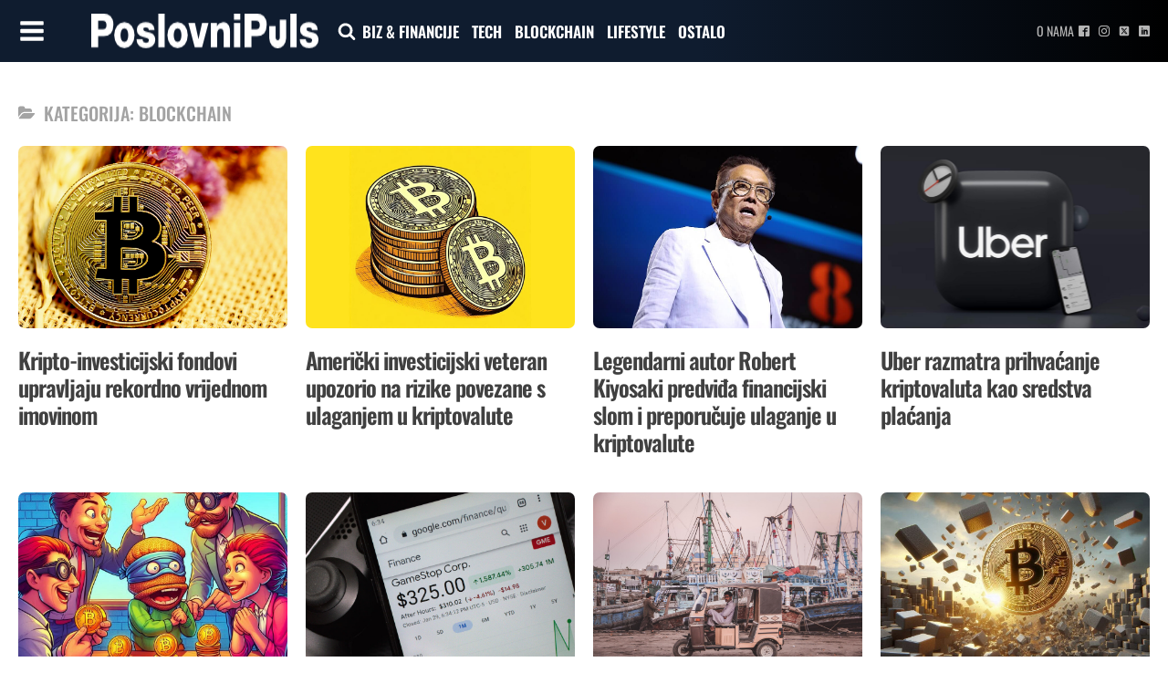

--- FILE ---
content_type: text/html; charset=UTF-8
request_url: https://poslovnipuls.com/category/blockchain/page/4/
body_size: 106316
content:
<!DOCTYPE html>
<html lang="hr" >
<head>
<meta charset="UTF-8">
<meta name="viewport" content="width=device-width, initial-scale=1.0">
<!-- WP_HEAD() START -->
<link rel="preload" as="style" href="//poslovnipuls.com/wp-content/uploads/omgf/omgf-stylesheet-167/omgf-stylesheet-167.css?ver=1670407232" >
<link rel="stylesheet" href="//poslovnipuls.com/wp-content/uploads/omgf/omgf-stylesheet-167/omgf-stylesheet-167.css?ver=1670407232">
<meta name='robots' content='index, follow, max-image-preview:large, max-snippet:-1, max-video-preview:-1' />
	<style>img:is([sizes="auto" i], [sizes^="auto," i]) { contain-intrinsic-size: 3000px 1500px }</style>
	
<!-- Google Tag Manager -->
<script>(function(w,d,s,l,i){w[l]=w[l]||[];w[l].push({'gtm.start':
new Date().getTime(),event:'gtm.js'});var f=d.getElementsByTagName(s)[0],
j=d.createElement(s),dl=l!='dataLayer'?'&l='+l:'';j.async=true;j.src=
'https://www.googletagmanager.com/gtm.js?id='+i+dl;f.parentNode.insertBefore(j,f);
})(window,document,'script','dataLayer','GTM-P5W2W5Z');</script>
<!-- End Google Tag Manager -->


	<!-- This site is optimized with the Yoast SEO plugin v26.7 - https://yoast.com/wordpress/plugins/seo/ -->
	<title>Arhiva Blockchain | Stranica 4 od 17 | PoslovniPuls</title>
	<link rel="canonical" href="https://poslovnipuls.com/category/blockchain/page/4/" />
	<link rel="prev" href="https://poslovnipuls.com/category/blockchain/page/3/" />
	<link rel="next" href="https://poslovnipuls.com/category/blockchain/page/5/" />
	<meta property="og:locale" content="hr_HR" />
	<meta property="og:type" content="article" />
	<meta property="og:title" content="Arhiva Blockchain | Stranica 4 od 17 | PoslovniPuls" />
	<meta property="og:url" content="https://poslovnipuls.com/category/blockchain/" />
	<meta property="og:site_name" content="PoslovniPuls" />
	<meta name="twitter:card" content="summary_large_image" />
	<script type="application/ld+json" class="yoast-schema-graph">{"@context":"https://schema.org","@graph":[{"@type":"CollectionPage","@id":"https://poslovnipuls.com/category/blockchain/","url":"https://poslovnipuls.com/category/blockchain/page/4/","name":"Arhiva Blockchain | Stranica 4 od 17 | PoslovniPuls","isPartOf":{"@id":"https://poslovnipuls.com/#website"},"primaryImageOfPage":{"@id":"https://poslovnipuls.com/category/blockchain/page/4/#primaryimage"},"image":{"@id":"https://poslovnipuls.com/category/blockchain/page/4/#primaryimage"},"thumbnailUrl":"https://poslovnipuls.com/wp-content/uploads/2025/06/bitcoin-1.jpg","breadcrumb":{"@id":"https://poslovnipuls.com/category/blockchain/page/4/#breadcrumb"},"inLanguage":"hr"},{"@type":"ImageObject","inLanguage":"hr","@id":"https://poslovnipuls.com/category/blockchain/page/4/#primaryimage","url":"https://poslovnipuls.com/wp-content/uploads/2025/06/bitcoin-1.jpg","contentUrl":"https://poslovnipuls.com/wp-content/uploads/2025/06/bitcoin-1.jpg","width":999,"height":665,"caption":"Kanchanara / Unsplash"},{"@type":"BreadcrumbList","@id":"https://poslovnipuls.com/category/blockchain/page/4/#breadcrumb","itemListElement":[{"@type":"ListItem","position":1,"name":"Početna stranica","item":"https://poslovnipuls.com/"},{"@type":"ListItem","position":2,"name":"Blockchain"}]},{"@type":"WebSite","@id":"https://poslovnipuls.com/#website","url":"https://poslovnipuls.com/","name":"PoslovniPuls","description":"Moderni poslovni news portal","publisher":{"@id":"https://poslovnipuls.com/#organization"},"potentialAction":[{"@type":"SearchAction","target":{"@type":"EntryPoint","urlTemplate":"https://poslovnipuls.com/?s={search_term_string}"},"query-input":{"@type":"PropertyValueSpecification","valueRequired":true,"valueName":"search_term_string"}}],"inLanguage":"hr"},{"@type":"Organization","@id":"https://poslovnipuls.com/#organization","name":"PoslovniPuls","url":"https://poslovnipuls.com/","logo":{"@type":"ImageObject","inLanguage":"hr","@id":"https://poslovnipuls.com/#/schema/logo/image/","url":"https://poslovnipuls.com/wp-content/uploads/2018/02/185-puta-nešto.png","contentUrl":"https://poslovnipuls.com/wp-content/uploads/2018/02/185-puta-nešto.png","width":180,"height":65,"caption":"PoslovniPuls"},"image":{"@id":"https://poslovnipuls.com/#/schema/logo/image/"},"sameAs":["https://www.facebook.com/poslovnipuls/","https://www.instagram.com/poslovnipuls/","https://www.linkedin.com/company/11488396/"]}]}</script>
	<!-- / Yoast SEO plugin. -->


<link rel="alternate" type="application/rss+xml" title="PoslovniPuls &raquo; Blockchain Kanal kategorija" href="https://poslovnipuls.com/category/blockchain/feed/" />
<link rel='stylesheet' id='wp-block-library-css' href='https://poslovnipuls.com/wp-includes/css/dist/block-library/style.min.css?ver=6.7.4' type='text/css' media='all' />
<style id='classic-theme-styles-inline-css' type='text/css'>
/*! This file is auto-generated */
.wp-block-button__link{color:#fff;background-color:#32373c;border-radius:9999px;box-shadow:none;text-decoration:none;padding:calc(.667em + 2px) calc(1.333em + 2px);font-size:1.125em}.wp-block-file__button{background:#32373c;color:#fff;text-decoration:none}
</style>
<style id='global-styles-inline-css' type='text/css'>
:root{--wp--preset--aspect-ratio--square: 1;--wp--preset--aspect-ratio--4-3: 4/3;--wp--preset--aspect-ratio--3-4: 3/4;--wp--preset--aspect-ratio--3-2: 3/2;--wp--preset--aspect-ratio--2-3: 2/3;--wp--preset--aspect-ratio--16-9: 16/9;--wp--preset--aspect-ratio--9-16: 9/16;--wp--preset--color--black: #000000;--wp--preset--color--cyan-bluish-gray: #abb8c3;--wp--preset--color--white: #ffffff;--wp--preset--color--pale-pink: #f78da7;--wp--preset--color--vivid-red: #cf2e2e;--wp--preset--color--luminous-vivid-orange: #ff6900;--wp--preset--color--luminous-vivid-amber: #fcb900;--wp--preset--color--light-green-cyan: #7bdcb5;--wp--preset--color--vivid-green-cyan: #00d084;--wp--preset--color--pale-cyan-blue: #8ed1fc;--wp--preset--color--vivid-cyan-blue: #0693e3;--wp--preset--color--vivid-purple: #9b51e0;--wp--preset--gradient--vivid-cyan-blue-to-vivid-purple: linear-gradient(135deg,rgba(6,147,227,1) 0%,rgb(155,81,224) 100%);--wp--preset--gradient--light-green-cyan-to-vivid-green-cyan: linear-gradient(135deg,rgb(122,220,180) 0%,rgb(0,208,130) 100%);--wp--preset--gradient--luminous-vivid-amber-to-luminous-vivid-orange: linear-gradient(135deg,rgba(252,185,0,1) 0%,rgba(255,105,0,1) 100%);--wp--preset--gradient--luminous-vivid-orange-to-vivid-red: linear-gradient(135deg,rgba(255,105,0,1) 0%,rgb(207,46,46) 100%);--wp--preset--gradient--very-light-gray-to-cyan-bluish-gray: linear-gradient(135deg,rgb(238,238,238) 0%,rgb(169,184,195) 100%);--wp--preset--gradient--cool-to-warm-spectrum: linear-gradient(135deg,rgb(74,234,220) 0%,rgb(151,120,209) 20%,rgb(207,42,186) 40%,rgb(238,44,130) 60%,rgb(251,105,98) 80%,rgb(254,248,76) 100%);--wp--preset--gradient--blush-light-purple: linear-gradient(135deg,rgb(255,206,236) 0%,rgb(152,150,240) 100%);--wp--preset--gradient--blush-bordeaux: linear-gradient(135deg,rgb(254,205,165) 0%,rgb(254,45,45) 50%,rgb(107,0,62) 100%);--wp--preset--gradient--luminous-dusk: linear-gradient(135deg,rgb(255,203,112) 0%,rgb(199,81,192) 50%,rgb(65,88,208) 100%);--wp--preset--gradient--pale-ocean: linear-gradient(135deg,rgb(255,245,203) 0%,rgb(182,227,212) 50%,rgb(51,167,181) 100%);--wp--preset--gradient--electric-grass: linear-gradient(135deg,rgb(202,248,128) 0%,rgb(113,206,126) 100%);--wp--preset--gradient--midnight: linear-gradient(135deg,rgb(2,3,129) 0%,rgb(40,116,252) 100%);--wp--preset--font-size--small: 13px;--wp--preset--font-size--medium: 20px;--wp--preset--font-size--large: 36px;--wp--preset--font-size--x-large: 42px;--wp--preset--spacing--20: 0.44rem;--wp--preset--spacing--30: 0.67rem;--wp--preset--spacing--40: 1rem;--wp--preset--spacing--50: 1.5rem;--wp--preset--spacing--60: 2.25rem;--wp--preset--spacing--70: 3.38rem;--wp--preset--spacing--80: 5.06rem;--wp--preset--shadow--natural: 6px 6px 9px rgba(0, 0, 0, 0.2);--wp--preset--shadow--deep: 12px 12px 50px rgba(0, 0, 0, 0.4);--wp--preset--shadow--sharp: 6px 6px 0px rgba(0, 0, 0, 0.2);--wp--preset--shadow--outlined: 6px 6px 0px -3px rgba(255, 255, 255, 1), 6px 6px rgba(0, 0, 0, 1);--wp--preset--shadow--crisp: 6px 6px 0px rgba(0, 0, 0, 1);}:where(.is-layout-flex){gap: 0.5em;}:where(.is-layout-grid){gap: 0.5em;}body .is-layout-flex{display: flex;}.is-layout-flex{flex-wrap: wrap;align-items: center;}.is-layout-flex > :is(*, div){margin: 0;}body .is-layout-grid{display: grid;}.is-layout-grid > :is(*, div){margin: 0;}:where(.wp-block-columns.is-layout-flex){gap: 2em;}:where(.wp-block-columns.is-layout-grid){gap: 2em;}:where(.wp-block-post-template.is-layout-flex){gap: 1.25em;}:where(.wp-block-post-template.is-layout-grid){gap: 1.25em;}.has-black-color{color: var(--wp--preset--color--black) !important;}.has-cyan-bluish-gray-color{color: var(--wp--preset--color--cyan-bluish-gray) !important;}.has-white-color{color: var(--wp--preset--color--white) !important;}.has-pale-pink-color{color: var(--wp--preset--color--pale-pink) !important;}.has-vivid-red-color{color: var(--wp--preset--color--vivid-red) !important;}.has-luminous-vivid-orange-color{color: var(--wp--preset--color--luminous-vivid-orange) !important;}.has-luminous-vivid-amber-color{color: var(--wp--preset--color--luminous-vivid-amber) !important;}.has-light-green-cyan-color{color: var(--wp--preset--color--light-green-cyan) !important;}.has-vivid-green-cyan-color{color: var(--wp--preset--color--vivid-green-cyan) !important;}.has-pale-cyan-blue-color{color: var(--wp--preset--color--pale-cyan-blue) !important;}.has-vivid-cyan-blue-color{color: var(--wp--preset--color--vivid-cyan-blue) !important;}.has-vivid-purple-color{color: var(--wp--preset--color--vivid-purple) !important;}.has-black-background-color{background-color: var(--wp--preset--color--black) !important;}.has-cyan-bluish-gray-background-color{background-color: var(--wp--preset--color--cyan-bluish-gray) !important;}.has-white-background-color{background-color: var(--wp--preset--color--white) !important;}.has-pale-pink-background-color{background-color: var(--wp--preset--color--pale-pink) !important;}.has-vivid-red-background-color{background-color: var(--wp--preset--color--vivid-red) !important;}.has-luminous-vivid-orange-background-color{background-color: var(--wp--preset--color--luminous-vivid-orange) !important;}.has-luminous-vivid-amber-background-color{background-color: var(--wp--preset--color--luminous-vivid-amber) !important;}.has-light-green-cyan-background-color{background-color: var(--wp--preset--color--light-green-cyan) !important;}.has-vivid-green-cyan-background-color{background-color: var(--wp--preset--color--vivid-green-cyan) !important;}.has-pale-cyan-blue-background-color{background-color: var(--wp--preset--color--pale-cyan-blue) !important;}.has-vivid-cyan-blue-background-color{background-color: var(--wp--preset--color--vivid-cyan-blue) !important;}.has-vivid-purple-background-color{background-color: var(--wp--preset--color--vivid-purple) !important;}.has-black-border-color{border-color: var(--wp--preset--color--black) !important;}.has-cyan-bluish-gray-border-color{border-color: var(--wp--preset--color--cyan-bluish-gray) !important;}.has-white-border-color{border-color: var(--wp--preset--color--white) !important;}.has-pale-pink-border-color{border-color: var(--wp--preset--color--pale-pink) !important;}.has-vivid-red-border-color{border-color: var(--wp--preset--color--vivid-red) !important;}.has-luminous-vivid-orange-border-color{border-color: var(--wp--preset--color--luminous-vivid-orange) !important;}.has-luminous-vivid-amber-border-color{border-color: var(--wp--preset--color--luminous-vivid-amber) !important;}.has-light-green-cyan-border-color{border-color: var(--wp--preset--color--light-green-cyan) !important;}.has-vivid-green-cyan-border-color{border-color: var(--wp--preset--color--vivid-green-cyan) !important;}.has-pale-cyan-blue-border-color{border-color: var(--wp--preset--color--pale-cyan-blue) !important;}.has-vivid-cyan-blue-border-color{border-color: var(--wp--preset--color--vivid-cyan-blue) !important;}.has-vivid-purple-border-color{border-color: var(--wp--preset--color--vivid-purple) !important;}.has-vivid-cyan-blue-to-vivid-purple-gradient-background{background: var(--wp--preset--gradient--vivid-cyan-blue-to-vivid-purple) !important;}.has-light-green-cyan-to-vivid-green-cyan-gradient-background{background: var(--wp--preset--gradient--light-green-cyan-to-vivid-green-cyan) !important;}.has-luminous-vivid-amber-to-luminous-vivid-orange-gradient-background{background: var(--wp--preset--gradient--luminous-vivid-amber-to-luminous-vivid-orange) !important;}.has-luminous-vivid-orange-to-vivid-red-gradient-background{background: var(--wp--preset--gradient--luminous-vivid-orange-to-vivid-red) !important;}.has-very-light-gray-to-cyan-bluish-gray-gradient-background{background: var(--wp--preset--gradient--very-light-gray-to-cyan-bluish-gray) !important;}.has-cool-to-warm-spectrum-gradient-background{background: var(--wp--preset--gradient--cool-to-warm-spectrum) !important;}.has-blush-light-purple-gradient-background{background: var(--wp--preset--gradient--blush-light-purple) !important;}.has-blush-bordeaux-gradient-background{background: var(--wp--preset--gradient--blush-bordeaux) !important;}.has-luminous-dusk-gradient-background{background: var(--wp--preset--gradient--luminous-dusk) !important;}.has-pale-ocean-gradient-background{background: var(--wp--preset--gradient--pale-ocean) !important;}.has-electric-grass-gradient-background{background: var(--wp--preset--gradient--electric-grass) !important;}.has-midnight-gradient-background{background: var(--wp--preset--gradient--midnight) !important;}.has-small-font-size{font-size: var(--wp--preset--font-size--small) !important;}.has-medium-font-size{font-size: var(--wp--preset--font-size--medium) !important;}.has-large-font-size{font-size: var(--wp--preset--font-size--large) !important;}.has-x-large-font-size{font-size: var(--wp--preset--font-size--x-large) !important;}
:where(.wp-block-post-template.is-layout-flex){gap: 1.25em;}:where(.wp-block-post-template.is-layout-grid){gap: 1.25em;}
:where(.wp-block-columns.is-layout-flex){gap: 2em;}:where(.wp-block-columns.is-layout-grid){gap: 2em;}
:root :where(.wp-block-pullquote){font-size: 1.5em;line-height: 1.6;}
</style>
<link rel='stylesheet' id='dashicons-css' href='https://poslovnipuls.com/wp-includes/css/dashicons.min.css?ver=6.7.4' type='text/css' media='all' />
<link rel='stylesheet' id='admin-bar-css' href='https://poslovnipuls.com/wp-includes/css/admin-bar.min.css?ver=6.7.4' type='text/css' media='all' />
<style id='admin-bar-inline-css' type='text/css'>

    /* Hide CanvasJS credits for P404 charts specifically */
    #p404RedirectChart .canvasjs-chart-credit {
        display: none !important;
    }
    
    #p404RedirectChart canvas {
        border-radius: 6px;
    }

    .p404-redirect-adminbar-weekly-title {
        font-weight: bold;
        font-size: 14px;
        color: #fff;
        margin-bottom: 6px;
    }

    #wpadminbar #wp-admin-bar-p404_free_top_button .ab-icon:before {
        content: "\f103";
        color: #dc3545;
        top: 3px;
    }
    
    #wp-admin-bar-p404_free_top_button .ab-item {
        min-width: 80px !important;
        padding: 0px !important;
    }
    
    /* Ensure proper positioning and z-index for P404 dropdown */
    .p404-redirect-adminbar-dropdown-wrap { 
        min-width: 0; 
        padding: 0;
        position: static !important;
    }
    
    #wpadminbar #wp-admin-bar-p404_free_top_button_dropdown {
        position: static !important;
    }
    
    #wpadminbar #wp-admin-bar-p404_free_top_button_dropdown .ab-item {
        padding: 0 !important;
        margin: 0 !important;
    }
    
    .p404-redirect-dropdown-container {
        min-width: 340px;
        padding: 18px 18px 12px 18px;
        background: #23282d !important;
        color: #fff;
        border-radius: 12px;
        box-shadow: 0 8px 32px rgba(0,0,0,0.25);
        margin-top: 10px;
        position: relative !important;
        z-index: 999999 !important;
        display: block !important;
        border: 1px solid #444;
    }
    
    /* Ensure P404 dropdown appears on hover */
    #wpadminbar #wp-admin-bar-p404_free_top_button .p404-redirect-dropdown-container { 
        display: none !important;
    }
    
    #wpadminbar #wp-admin-bar-p404_free_top_button:hover .p404-redirect-dropdown-container { 
        display: block !important;
    }
    
    #wpadminbar #wp-admin-bar-p404_free_top_button:hover #wp-admin-bar-p404_free_top_button_dropdown .p404-redirect-dropdown-container {
        display: block !important;
    }
    
    .p404-redirect-card {
        background: #2c3338;
        border-radius: 8px;
        padding: 18px 18px 12px 18px;
        box-shadow: 0 2px 8px rgba(0,0,0,0.07);
        display: flex;
        flex-direction: column;
        align-items: flex-start;
        border: 1px solid #444;
    }
    
    .p404-redirect-btn {
        display: inline-block;
        background: #dc3545;
        color: #fff !important;
        font-weight: bold;
        padding: 5px 22px;
        border-radius: 8px;
        text-decoration: none;
        font-size: 17px;
        transition: background 0.2s, box-shadow 0.2s;
        margin-top: 8px;
        box-shadow: 0 2px 8px rgba(220,53,69,0.15);
        text-align: center;
        line-height: 1.6;
    }
    
    .p404-redirect-btn:hover {
        background: #c82333;
        color: #fff !important;
        box-shadow: 0 4px 16px rgba(220,53,69,0.25);
    }
    
    /* Prevent conflicts with other admin bar dropdowns */
    #wpadminbar .ab-top-menu > li:hover > .ab-item,
    #wpadminbar .ab-top-menu > li.hover > .ab-item {
        z-index: auto;
    }
    
    #wpadminbar #wp-admin-bar-p404_free_top_button:hover > .ab-item {
        z-index: 999998 !important;
    }
    
</style>
<link rel='stylesheet' id='oxygen-css' href='https://poslovnipuls.com/wp-content/plugins/oxygen/component-framework/oxygen.css?ver=4.9.1' type='text/css' media='all' />
<link rel='stylesheet' id='bc_rb_global_style-css' href='https://poslovnipuls.com/wp-content/plugins/random-banner/assets/style/bc_rb_global.css?ver=4.2.9' type='text/css' media='all' />
<link rel='stylesheet' id='bc_rb_animate-css' href='https://poslovnipuls.com/wp-content/plugins/random-banner/assets/style/animate.css?ver=4.2.9' type='text/css' media='all' />
<link rel='stylesheet' id='owl.carousel-style-css' href='https://poslovnipuls.com/wp-content/plugins/random-banner/assets/style/owl.carousel.css?ver=4.2.9' type='text/css' media='all' />
<link rel='stylesheet' id='owl.carousel-default-css' href='https://poslovnipuls.com/wp-content/plugins/random-banner/assets/style/owl.theme.default.css?ver=4.2.9' type='text/css' media='all' />
<link rel='stylesheet' id='owl.carousel-transitions-css' href='https://poslovnipuls.com/wp-content/plugins/random-banner/assets/style/owl.transitions.css?ver=4.2.9' type='text/css' media='all' />
<link rel='stylesheet' id='sb-style-css' href='https://poslovnipuls.com/wp-content/plugins/sb-infinite-scroll/assets/css/sbsa.css?ver=1.2' type='text/css' media='all' />
<link rel='stylesheet' id='sb-animate-style-css' href='https://poslovnipuls.com/wp-content/plugins/sb-infinite-scroll/assets/css/animate.css?ver=1.2' type='text/css' media='all' />
<link rel='stylesheet' id='ppress-frontend-css' href='https://poslovnipuls.com/wp-content/plugins/wp-user-avatar/assets/css/frontend.min.css?ver=4.16.8' type='text/css' media='all' />
<link rel='stylesheet' id='ppress-flatpickr-css' href='https://poslovnipuls.com/wp-content/plugins/wp-user-avatar/assets/flatpickr/flatpickr.min.css?ver=4.16.8' type='text/css' media='all' />
<link rel='stylesheet' id='ppress-select2-css' href='https://poslovnipuls.com/wp-content/plugins/wp-user-avatar/assets/select2/select2.min.css?ver=6.7.4' type='text/css' media='all' />
<script type="text/javascript" src="https://poslovnipuls.com/wp-includes/js/jquery/jquery.min.js?ver=3.7.1" id="jquery-core-js"></script>
<script type="text/javascript" src="https://poslovnipuls.com/wp-includes/js/jquery/jquery-migrate.min.js?ver=3.4.1" id="jquery-migrate-js"></script>
<script type="text/javascript" src="https://poslovnipuls.com/wp-content/plugins/wp-user-avatar/assets/flatpickr/flatpickr.min.js?ver=4.16.8" id="ppress-flatpickr-js"></script>
<script type="text/javascript" src="https://poslovnipuls.com/wp-content/plugins/wp-user-avatar/assets/select2/select2.min.js?ver=4.16.8" id="ppress-select2-js"></script>
<link rel="https://api.w.org/" href="https://poslovnipuls.com/wp-json/" /><link rel="alternate" title="JSON" type="application/json" href="https://poslovnipuls.com/wp-json/wp/v2/categories/1809" /><link rel="EditURI" type="application/rsd+xml" title="RSD" href="https://poslovnipuls.com/xmlrpc.php?rsd" />
<meta name="generator" content="WordPress 6.7.4" />
<meta name="facebook-domain-verification" content="1ku1it702lvrjalma8rwfmmc7huorl" /><script>document.addEventListener('DOMContentLoaded', function() {
    // Wait for the DOM content to be fully loaded

    // Find the div element with the id "div_block-333-40"
    var divElement = document.getElementById('div_block-1465-137654');

    // Find the span element with the id "span-54-137654"
    var spanElement = document.getElementById('span-54-137654');

    // Find the second paragraph inside the span element
    var secondParagraph = spanElement.getElementsByTagName('p')[1];

    // Move the div element inside the second paragraph
    secondParagraph.appendChild(divElement);
});
</script><link rel="icon" href="https://poslovnipuls.com/wp-content/uploads/2022/01/poslovnipuls-icon.jpg" sizes="32x32" />
<link rel="icon" href="https://poslovnipuls.com/wp-content/uploads/2022/01/poslovnipuls-icon.jpg" sizes="192x192" />
<link rel="apple-touch-icon" href="https://poslovnipuls.com/wp-content/uploads/2022/01/poslovnipuls-icon.jpg" />
<meta name="msapplication-TileImage" content="https://poslovnipuls.com/wp-content/uploads/2022/01/poslovnipuls-icon.jpg" />
		<style type="text/css" id="wp-custom-css">
			.bodyCopy.postContent {
  font-size: 2rem;
line-height: 3rem;
}		</style>
		<link rel='stylesheet' id='oxygen-cache-137651-css' href='//poslovnipuls.com/wp-content/uploads/oxygen/css/137651.css?cache=1698129591&#038;ver=6.7.4' type='text/css' media='all' />
<link rel='stylesheet' id='oxygen-cache-137647-css' href='//poslovnipuls.com/wp-content/uploads/oxygen/css/137647.css?cache=1701933258&#038;ver=6.7.4' type='text/css' media='all' />
<link rel='stylesheet' id='oxygen-cache-137710-css' href='//poslovnipuls.com/wp-content/uploads/oxygen/css/137710.css?cache=1698129590&#038;ver=6.7.4' type='text/css' media='all' />
<link rel='stylesheet' id='oxygen-universal-styles-css' href='//poslovnipuls.com/wp-content/uploads/oxygen/css/universal.css?cache=1744191494&#038;ver=6.7.4' type='text/css' media='all' />
<!-- END OF WP_HEAD() -->
</head>
<body data-rsssl=1 class="archive paged category category-blockchain category-1809 paged-4 category-paged-4  wp-embed-responsive oxygen-body" >




	
   <!-- Google Tag Manager (noscript) -->
<noscript><iframe src="https://www.googletagmanager.com/ns.html?id=GTM-P5W2W5Z"
height="0" width="0" style="display:none;visibility:hidden"></iframe></noscript>
<!-- End Google Tag Manager (noscript) -->

					<header id="_header-1-8" class="oxy-header-wrapper oxy-sticky-header oxy-overlay-header oxy-header" ><div id="_header_row-8-8" class="oxy-header-row" ><div class="oxy-header-container"><div id="_header_left-9-8" class="oxy-header-left" ><div id="fancy_icon-14-39" class="ct-fancy-icon" ><svg id="svg-fancy_icon-14-39"><use xlink:href="#FontAwesomeicon-bars"></use></svg></div><a id="link-35-137647" class="ct-link" href="https://poslovnipuls.com"   ><img  id="image-13-8" alt="" src="https://poslovnipuls.com/wp-content/uploads/2023/02/poslovnipuls-logo-new.png" class="ct-image"/></a><div id="fancy_icon-36-137647" class="ct-fancy-icon"  onclick="focusSearch()"><svg id="svg-fancy_icon-36-137647"><use xlink:href="#FontAwesomeicon-search"></use></svg></div>
		<div id="-pro-menu-11-8" class="oxy-pro-menu " ><div class="oxy-pro-menu-mobile-open-icon " data-off-canvas-alignment=""><svg id="-pro-menu-11-8-open-icon"><use xlink:href="#FontAwesomeicon-ellipsis-v"></use></svg>Menu</div>

                
        <div class="oxy-pro-menu-container  oxy-pro-menu-dropdown-links-visible-on-mobile oxy-pro-menu-dropdown-links-toggle oxy-pro-menu-show-dropdown" data-aos-duration="400" 

             data-oxy-pro-menu-dropdown-animation="fade-up"
             data-oxy-pro-menu-dropdown-animation-duration="0.4"
             data-entire-parent-toggles-dropdown="true"

             
                          data-oxy-pro-menu-dropdown-animation-duration="0.4"
             
                          data-oxy-pro-menu-dropdown-links-on-mobile="toggle">
             
            <div class="menu-glavni-menu-container"><ul id="menu-glavni-menu" class="oxy-pro-menu-list"><li id="menu-item-137712" class="menu-item menu-item-type-taxonomy menu-item-object-category menu-item-137712"><a href="https://poslovnipuls.com/category/poduzetnistvo/">BIZ &#038; FINANCIJE</a></li>
<li id="menu-item-137711" class="menu-item menu-item-type-taxonomy menu-item-object-category menu-item-137711"><a href="https://poslovnipuls.com/category/tehnologija/">TECH</a></li>
<li id="menu-item-138718" class="menu-item menu-item-type-taxonomy menu-item-object-category current-menu-item menu-item-138718"><a href="https://poslovnipuls.com/category/blockchain/" aria-current="page">BLOCKCHAIN</a></li>
<li id="menu-item-137713" class="menu-item menu-item-type-taxonomy menu-item-object-category menu-item-137713"><a href="https://poslovnipuls.com/category/mediji/">LIFESTYLE</a></li>
<li id="menu-item-137714" class="menu-item menu-item-type-taxonomy menu-item-object-category menu-item-137714"><a href="https://poslovnipuls.com/category/ostalo/">OSTALO</a></li>
</ul></div>
            <div class="oxy-pro-menu-mobile-close-icon"><svg id="svg--pro-menu-11-8"><use xlink:href="#FontAwesomeicon-close"></use></svg>close</div>

        </div>

        </div>

		<script type="text/javascript">
			jQuery('#-pro-menu-11-8 .oxy-pro-menu-show-dropdown .menu-item-has-children > a', 'body').each(function(){
                jQuery(this).append('<div class="oxy-pro-menu-dropdown-icon-click-area"><svg class="oxy-pro-menu-dropdown-icon"><use xlink:href="#FontAwesomeicon-arrow-circle-o-down"></use></svg></div>');
            });
            jQuery('#-pro-menu-11-8 .oxy-pro-menu-show-dropdown .menu-item:not(.menu-item-has-children) > a', 'body').each(function(){
                jQuery(this).append('<div class="oxy-pro-menu-dropdown-icon-click-area"></div>');
            });			</script></div><div id="_header_center-10-8" class="oxy-header-center" ></div><div id="_header_right-12-8" class="oxy-header-right" ><a id="text_block-281-8" class="ct-link-text" href="https://poslovnipuls.com/o-nama-3/"   >O nama</a><div id="_social_icons-283-8" class="oxy-social-icons" ><a href='https://facebook.com/poslovnipuls' target='_blank' class='oxy-social-icons-facebook'><svg><title>Visit our Facebook</title><use xlink:href='#oxy-social-icons-icon-facebook-blank'></use></svg></a><a href='https://instagram.com/poslovnipuls' target='_blank' class='oxy-social-icons-instagram'><svg><title>Visit our Instagram</title><use xlink:href='#oxy-social-icons-icon-instagram-blank'></use></svg></a><a href='https://twitter.com/poslovnipuls' target='_blank' class='oxy-social-icons-twitter'><svg><title>Visit our Twitter</title><use xlink:href='#oxy-social-icons-icon-twitter-blank'></use></svg></a><a href='https://www.linkedin.com/company/poslovnipuls-com' target='_blank' class='oxy-social-icons-linkedin'><svg><title>Visit our LinkedIn</title><use xlink:href='#oxy-social-icons-icon-linkedin-blank'></use></svg></a></div></div></div></div></header>
				<script type="text/javascript">
			jQuery(document).ready(function() {
				var selector = "#_header-1-8",
					scrollval = parseInt("100");
				if (!scrollval || scrollval < 1) {
										if (jQuery(window).width() >= 992){
											jQuery("body").css("margin-top", jQuery(selector).outerHeight());
						jQuery(selector).addClass("oxy-sticky-header-active");
										}
									}
				else {
					var scrollTopOld = 0;
					jQuery(window).scroll(function() {
						if (!jQuery('body').hasClass('oxy-nav-menu-prevent-overflow')) {
							if (jQuery(this).scrollTop() > scrollval 
																) {
								if (
																		jQuery(window).width() >= 992 && 
																		!jQuery(selector).hasClass("oxy-sticky-header-active")) {
									if (jQuery(selector).css('position')!='absolute') {
										jQuery("body").css("margin-top", jQuery(selector).outerHeight());
									}
									jQuery(selector)
										.addClass("oxy-sticky-header-active")
																			.addClass("oxy-sticky-header-fade-in");
																	}
							}
							else {
								jQuery(selector)
									.removeClass("oxy-sticky-header-fade-in")
									.removeClass("oxy-sticky-header-active");
								if (jQuery(selector).css('position')!='absolute') {
									jQuery("body").css("margin-top", "");
								}
							}
							scrollTopOld = jQuery(this).scrollTop();
						}
					})
				}
			});
		</script><section id="section-38-137647" class=" ct-section" ><div class="ct-section-inner-wrap">
                <div id="_search_form-39-137647" class="oxy-search-form" >
                <form role="search" method="get" id="searchform" class="searchform" action="https://poslovnipuls.com/">
				<div>
					<label class="screen-reader-text" for="s">Pretraži:</label>
					<input type="text" value="" name="s" id="s" />
					<input type="submit" id="searchsubmit" value="Pretraži" />
				</div>
			</form>                </div>
        
        <div id="div_block-45-137647" class="ct-div-block" ><div id="text_block-46-137647" class="ct-text-block" >Zatvori</div><div id="fancy_icon-40-137647" class="ct-fancy-icon" ><svg id="svg-fancy_icon-40-137647"><use xlink:href="#FontAwesomeicon-close"></use></svg></div></div><div id="code_block-41-137647" class="ct-code-block" ><html style="display:none;"></html></div></div></section>            <div tabindex="-1" class="oxy-modal-backdrop  "
                style="background-color: rgba(0,0,0,0.5);"
                data-trigger="user_clicks_element"                data-trigger-selector="#fancy_icon-14-39"                data-trigger-time="5"                data-trigger-time-unit="seconds"                data-close-automatically="no"                data-close-after-time="10"                data-close-after-time-unit="seconds"                data-trigger_scroll_amount="50"                data-trigger_scroll_direction="down"	            data-scroll_to_selector=""	            data-time_inactive="60"	            data-time-inactive-unit="seconds"	            data-number_of_clicks="3"	            data-close_on_esc="on"	            data-number_of_page_views="3"                data-close-after-form-submit="no"                data-open-again="always_show"                data-open-again-after-days="3"            >

                <div id="modal-16-39" class="ct-modal"  data-aos="slide-right" data-aos-duration="700" data-aos-easing="ease-in-out"><div id="div_block-19-39" class="ct-div-block" ><div id="fancy_icon-21-39" class="ct-fancy-icon oxy-close-modal" ><svg id="svg-fancy_icon-21-39"><use xlink:href="#Lineariconsicon-cross-circle"></use></svg></div></div><div id="div_block-32-39" class="ct-div-block" ><img  id="image-34-39" alt="" src="https://poslovnipuls.com/wp-content/uploads/2022/01/poslovnipuls-logo-mini.png" class="ct-image"/></div><nav id="_nav_menu-18-39" class="oxy-nav-menu oxy-nav-menu-dropdowns oxy-nav-menu-dropdown-arrow oxy-nav-menu-vertical" ><div class='oxy-menu-toggle'><div class='oxy-nav-menu-hamburger-wrap'><div class='oxy-nav-menu-hamburger'><div class='oxy-nav-menu-hamburger-line'></div><div class='oxy-nav-menu-hamburger-line'></div><div class='oxy-nav-menu-hamburger-line'></div></div></div></div><div class="menu-glavni-menu-container"><ul id="menu-glavni-menu-1" class="oxy-nav-menu-list"><li class="menu-item menu-item-type-taxonomy menu-item-object-category menu-item-137712"><a href="https://poslovnipuls.com/category/poduzetnistvo/">BIZ &#038; FINANCIJE</a></li>
<li class="menu-item menu-item-type-taxonomy menu-item-object-category menu-item-137711"><a href="https://poslovnipuls.com/category/tehnologija/">TECH</a></li>
<li class="menu-item menu-item-type-taxonomy menu-item-object-category current-menu-item menu-item-138718"><a href="https://poslovnipuls.com/category/blockchain/" aria-current="page">BLOCKCHAIN</a></li>
<li class="menu-item menu-item-type-taxonomy menu-item-object-category menu-item-137713"><a href="https://poslovnipuls.com/category/mediji/">LIFESTYLE</a></li>
<li class="menu-item menu-item-type-taxonomy menu-item-object-category menu-item-137714"><a href="https://poslovnipuls.com/category/ostalo/">OSTALO</a></li>
</ul></div></nav><div id="div_block-31-39" class="ct-div-block" ></div><nav id="_nav_menu-23-39" class="oxy-nav-menu oxy-nav-menu-dropdowns oxy-nav-menu-dropdown-arrow oxy-nav-menu-vertical" ><div class='oxy-menu-toggle'><div class='oxy-nav-menu-hamburger-wrap'><div class='oxy-nav-menu-hamburger'><div class='oxy-nav-menu-hamburger-line'></div><div class='oxy-nav-menu-hamburger-line'></div><div class='oxy-nav-menu-hamburger-line'></div></div></div></div><div class="menu-footer-menu-container"><ul id="menu-footer-menu" class="oxy-nav-menu-list"><li id="menu-item-137718" class="menu-item menu-item-type-post_type menu-item-object-page menu-item-137718"><a href="https://poslovnipuls.com/o-nama-3/">O nama</a></li>
<li id="menu-item-137716" class="menu-item menu-item-type-post_type menu-item-object-page menu-item-137716"><a href="https://poslovnipuls.com/impressum/">Impressum</a></li>
<li id="menu-item-137715" class="menu-item menu-item-type-post_type menu-item-object-page menu-item-privacy-policy menu-item-137715"><a rel="privacy-policy" href="https://poslovnipuls.com/pravila-privatnosti/">Politika privatnosti i Politika kolačića</a></li>
<li id="menu-item-137717" class="menu-item menu-item-type-post_type menu-item-object-page menu-item-137717"><a href="https://poslovnipuls.com/oglasavanje/">Oglašavanje</a></li>
</ul></div></nav><div id="div_block-29-39" class="ct-div-block" ></div><div id="_social_icons-24-39" class="oxy-social-icons" ><a href='https://www.facebook.com/poslovnipuls' target='_blank' class='oxy-social-icons-facebook'><svg><title>Visit our Facebook</title><use xlink:href='#oxy-social-icons-icon-facebook-blank'></use></svg></a><a href='https://instagram.com/poslovnipuls' target='_blank' class='oxy-social-icons-instagram'><svg><title>Visit our Instagram</title><use xlink:href='#oxy-social-icons-icon-instagram-blank'></use></svg></a><a href='https://twitter.com/poslovnipuls' target='_blank' class='oxy-social-icons-twitter'><svg><title>Visit our Twitter</title><use xlink:href='#oxy-social-icons-icon-twitter-blank'></use></svg></a><a href='https://www.linkedin.com/company/poslovnipuls-com' target='_blank' class='oxy-social-icons-linkedin'><svg><title>Visit our LinkedIn</title><use xlink:href='#oxy-social-icons-icon-linkedin-blank'></use></svg></a></div></div>
            </div>
        <section id="section-2400-66" class=" ct-section" ><div class="ct-section-inner-wrap"><div id="div_block-2401-66" class="ct-div-block" ><div id="div_block-2402-66" class="ct-div-block" ><div id="fancy_icon-2403-66" class="ct-fancy-icon" ><svg id="svg-fancy_icon-2403-66"><use xlink:href="#FontAwesomeicon-folder-open"></use></svg></div><div id="text_block-2404-66" class="ct-text-block" ><span id="span-3254-137710" class="ct-span" >Kategorija: <span>Blockchain</span></span></div></div><div id="_dynamic_list-2405-66" class="oxy-dynamic-list"><div id="div_block-2406-66-1" class="ct-div-block izdvojeno-box" data-id="div_block-2406-66"><a id="link-2407-66-1" class="ct-link izdvojeno-slika" href="https://poslovnipuls.com/2025/06/09/kripto-investicijski-fondovi-upravljaju-rekordno-vrijednom-imovinom/" target="_self" style="background-image:url(https://poslovnipuls.com/wp-content/uploads/2025/06/bitcoin-1.jpg);background-size: cover;" data-id="link-2407-66"></a><h1 id="headline-2408-66-1" class="ct-headline sve-objave-naslov" data-id="headline-2408-66"><span id="span-2409-66-1" class="ct-span" data-id="span-2409-66"><a href="https://poslovnipuls.com/2025/06/09/kripto-investicijski-fondovi-upravljaju-rekordno-vrijednom-imovinom/">Kripto-investicijski fondovi upravljaju rekordno vrijednom imovinom</a></span></h1></div><div id="div_block-2406-66-2" class="ct-div-block izdvojeno-box" data-id="div_block-2406-66"><a id="link-2407-66-2" class="ct-link izdvojeno-slika" href="https://poslovnipuls.com/2025/06/09/americki-investicijski-veteran-upozorio-na-rizike-povezane-s-ulaganjem-u-kriptovalute/" target="_self" style="background-image:url(https://poslovnipuls.com/wp-content/uploads/2024/07/bitcoin-novcic.jpg);background-size: cover;" data-id="link-2407-66"></a><h1 id="headline-2408-66-2" class="ct-headline sve-objave-naslov" data-id="headline-2408-66"><span id="span-2409-66-2" class="ct-span" data-id="span-2409-66"><a href="https://poslovnipuls.com/2025/06/09/americki-investicijski-veteran-upozorio-na-rizike-povezane-s-ulaganjem-u-kriptovalute/">Ameri&#269;ki investicijski veteran upozorio na rizike povezane s ulaganjem u kriptovalute</a></span></h1></div><div id="div_block-2406-66-3" class="ct-div-block izdvojeno-box" data-id="div_block-2406-66"><a id="link-2407-66-3" class="ct-link izdvojeno-slika" href="https://poslovnipuls.com/2025/06/06/legendarni-autor-robert-kiyosaki-predvida-financijski-slom-i-preporucuje-ulaganje-u-kriptovalute/" target="_self" style="background-image:url(https://poslovnipuls.com/wp-content/uploads/2025/06/Robert_Kiyosaki_53864555330-1.jpg);background-size: cover;" data-id="link-2407-66"></a><h1 id="headline-2408-66-3" class="ct-headline sve-objave-naslov" data-id="headline-2408-66"><span id="span-2409-66-3" class="ct-span" data-id="span-2409-66"><a href="https://poslovnipuls.com/2025/06/06/legendarni-autor-robert-kiyosaki-predvida-financijski-slom-i-preporucuje-ulaganje-u-kriptovalute/">Legendarni autor Robert Kiyosaki predvi&#273;a financijski slom i preporu&#269;uje ulaganje u kriptovalute</a></span></h1></div><div id="div_block-2406-66-4" class="ct-div-block izdvojeno-box" data-id="div_block-2406-66"><a id="link-2407-66-4" class="ct-link izdvojeno-slika" href="https://poslovnipuls.com/2025/06/06/uber-razmatra-prihvacanje-kriptovaluta-kao-sredstva-placanja/" target="_self" style="background-image:url(https://poslovnipuls.com/wp-content/uploads/2025/06/uber-2-1-scaled.jpg);background-size: cover;" data-id="link-2407-66"></a><h1 id="headline-2408-66-4" class="ct-headline sve-objave-naslov" data-id="headline-2408-66"><span id="span-2409-66-4" class="ct-span" data-id="span-2409-66"><a href="https://poslovnipuls.com/2025/06/06/uber-razmatra-prihvacanje-kriptovaluta-kao-sredstva-placanja/">Uber razmatra prihva&#263;anje kriptovaluta kao sredstva pla&#263;anja</a></span></h1></div><div id="div_block-2406-66-5" class="ct-div-block izdvojeno-box" data-id="div_block-2406-66"><a id="link-2407-66-5" class="ct-link izdvojeno-slika" href="https://poslovnipuls.com/2025/06/02/serija-kripto-otmica-potresa-francusku/" target="_self" style="background-image:url(https://poslovnipuls.com/wp-content/uploads/2025/06/c4a5f947-6497-430f-937a-4e5ee6bb33de-1.jpeg);background-size: cover;" data-id="link-2407-66"></a><h1 id="headline-2408-66-5" class="ct-headline sve-objave-naslov" data-id="headline-2408-66"><span id="span-2409-66-5" class="ct-span" data-id="span-2409-66"><a href="https://poslovnipuls.com/2025/06/02/serija-kripto-otmica-potresa-francusku/">Serija kripto-otmica potresa Francusku</a></span></h1></div><div id="div_block-2406-66-6" class="ct-div-block izdvojeno-box" data-id="div_block-2406-66"><a id="link-2407-66-6" class="ct-link izdvojeno-slika" href="https://poslovnipuls.com/2025/05/29/gamestop-kupio-kriptovalutu-vrijednu-vise-od-500-milijuna-dolara/" target="_self" style="background-image:url(https://poslovnipuls.com/wp-content/uploads/2025/02/gamestop-1-1-1.jpg);background-size: cover;" data-id="link-2407-66"></a><h1 id="headline-2408-66-6" class="ct-headline sve-objave-naslov" data-id="headline-2408-66"><span id="span-2409-66-6" class="ct-span" data-id="span-2409-66"><a href="https://poslovnipuls.com/2025/05/29/gamestop-kupio-kriptovalutu-vrijednu-vise-od-500-milijuna-dolara/">GameStop kupio kriptovalutu vrijednu vi&scaron;e od 500 milijuna dolara</a></span></h1></div><div id="div_block-2406-66-7" class="ct-div-block izdvojeno-box" data-id="div_block-2406-66"><a id="link-2407-66-7" class="ct-link izdvojeno-slika" href="https://poslovnipuls.com/2025/05/26/pakistanska-digitalna-transformacija-temeljit-ce-se-na-ai-u-i-kriptovalutama/" target="_self" style="background-image:url(https://poslovnipuls.com/wp-content/uploads/2025/05/pakistan-1.jpg);background-size: cover;" data-id="link-2407-66"></a><h1 id="headline-2408-66-7" class="ct-headline sve-objave-naslov" data-id="headline-2408-66"><span id="span-2409-66-7" class="ct-span" data-id="span-2409-66"><a href="https://poslovnipuls.com/2025/05/26/pakistanska-digitalna-transformacija-temeljit-ce-se-na-ai-u-i-kriptovalutama/">Pakistanska digitalna transformacija temeljit &#263;e se na AI-u i kriptovalutama</a></span></h1></div><div id="div_block-2406-66-8" class="ct-div-block izdvojeno-box" data-id="div_block-2406-66"><a id="link-2407-66-8" class="ct-link izdvojeno-slika" href="https://poslovnipuls.com/2025/05/22/cijena-bitcoina-po-prvi-put-premasila-111-000-dolara/" target="_self" style="background-image:url(https://poslovnipuls.com/wp-content/uploads/2025/05/e43e2ea0-f106-4a84-a092-ea894ad58ec8-1.jpeg);background-size: cover;" data-id="link-2407-66"></a><h1 id="headline-2408-66-8" class="ct-headline sve-objave-naslov" data-id="headline-2408-66"><span id="span-2409-66-8" class="ct-span" data-id="span-2409-66"><a href="https://poslovnipuls.com/2025/05/22/cijena-bitcoina-po-prvi-put-premasila-111-000-dolara/">Cijena Bitcoina po prvi put prema&scaron;ila 111.000 dolara</a></span></h1></div><div id="div_block-2406-66-9" class="ct-div-block izdvojeno-box" data-id="div_block-2406-66"><a id="link-2407-66-9" class="ct-link izdvojeno-slika" href="https://poslovnipuls.com/2025/05/21/kripto-burza-kraken-europljanima-omogucila-trgovanje-kripto-derivatima/" target="_self" style="background-image:url(https://poslovnipuls.com/wp-content/uploads/2025/03/kraken-ezgif.com-webp-to-jpg-converter-1.jpg);background-size: cover;" data-id="link-2407-66"></a><h1 id="headline-2408-66-9" class="ct-headline sve-objave-naslov" data-id="headline-2408-66"><span id="span-2409-66-9" class="ct-span" data-id="span-2409-66"><a href="https://poslovnipuls.com/2025/05/21/kripto-burza-kraken-europljanima-omogucila-trgovanje-kripto-derivatima/">Kripto burza Kraken Europljanima omogu&#263;ila trgovanje kripto - derivatima</a></span></h1></div><div id="div_block-2406-66-10" class="ct-div-block izdvojeno-box" data-id="div_block-2406-66"><a id="link-2407-66-10" class="ct-link izdvojeno-slika" href="https://poslovnipuls.com/2025/05/19/kripto-platforma-coinbase-i-sluzbeno-usla-u-prestizni-sp-500-indeks/" target="_self" style="background-image:url(https://poslovnipuls.com/wp-content/uploads/2025/05/coinbase-1.jpg);background-size: cover;" data-id="link-2407-66"></a><h1 id="headline-2408-66-10" class="ct-headline sve-objave-naslov" data-id="headline-2408-66"><span id="span-2409-66-10" class="ct-span" data-id="span-2409-66"><a href="https://poslovnipuls.com/2025/05/19/kripto-platforma-coinbase-i-sluzbeno-usla-u-prestizni-sp-500-indeks/">Kripto platforma Coinbase i slu&#382;beno u&scaron;la u presti&#382;ni S&amp;P 500 indeks</a></span></h1></div><div id="div_block-2406-66-11" class="ct-div-block izdvojeno-box" data-id="div_block-2406-66"><a id="link-2407-66-11" class="ct-link izdvojeno-slika" href="https://poslovnipuls.com/2025/05/13/nova-sec-ova-pravila-mogla-bi-ozbiljno-pogurati-trgovinu-kriptovalutama/" target="_self" style="background-image:url(https://poslovnipuls.com/wp-content/uploads/2024/01/bitcoin-v-1.jpg);background-size: cover;" data-id="link-2407-66"></a><h1 id="headline-2408-66-11" class="ct-headline sve-objave-naslov" data-id="headline-2408-66"><span id="span-2409-66-11" class="ct-span" data-id="span-2409-66"><a href="https://poslovnipuls.com/2025/05/13/nova-sec-ova-pravila-mogla-bi-ozbiljno-pogurati-trgovinu-kriptovalutama/">Nova SEC-ova pravila mogla bi ozbiljno "pogurati" trgovinu kriptovalutama</a></span></h1></div><div id="div_block-2406-66-12" class="ct-div-block izdvojeno-box" data-id="div_block-2406-66"><a id="link-2407-66-12" class="ct-link izdvojeno-slika" href="https://poslovnipuls.com/2025/05/12/u-ujedinjenim-arapskim-emiratima-sada-moguce-kriptovalutama-placati-gorivo/" target="_self" style="background-image:url(https://poslovnipuls.com/wp-content/uploads/2025/05/8670e5ec-2497-4bea-8cd0-d42a1a4628c1-1.jpeg);background-size: cover;" data-id="link-2407-66"></a><h1 id="headline-2408-66-12" class="ct-headline sve-objave-naslov" data-id="headline-2408-66"><span id="span-2409-66-12" class="ct-span" data-id="span-2409-66"><a href="https://poslovnipuls.com/2025/05/12/u-ujedinjenim-arapskim-emiratima-sada-moguce-kriptovalutama-placati-gorivo/">U Ujedinjenim Arapskim Emiratima sada mogu&#263;e kriptovalutama pla&#263;ati gorivo</a></span></h1></div><div id="div_block-2406-66-13" class="ct-div-block izdvojeno-box" data-id="div_block-2406-66"><a id="link-2407-66-13" class="ct-link izdvojeno-slika" href="https://poslovnipuls.com/2025/05/08/kraljevina-butan-postaje-predvodnik-integracije-kirptovaluta-u-turizmu/" target="_self" style="background-image:url(https://poslovnipuls.com/wp-content/uploads/2025/05/image-2-1.jpg);background-size: cover;" data-id="link-2407-66"></a><h1 id="headline-2408-66-13" class="ct-headline sve-objave-naslov" data-id="headline-2408-66"><span id="span-2409-66-13" class="ct-span" data-id="span-2409-66"><a href="https://poslovnipuls.com/2025/05/08/kraljevina-butan-postaje-predvodnik-integracije-kirptovaluta-u-turizmu/">Kraljevina Butan postaje predvodnik integracije kirptovaluta u turizmu</a></span></h1></div><div id="div_block-2406-66-14" class="ct-div-block izdvojeno-box" data-id="div_block-2406-66"><a id="link-2407-66-14" class="ct-link izdvojeno-slika" href="https://poslovnipuls.com/2025/05/02/emirati-ulazu-silan-novac-u-kripto-projekt-iza-kojeg-stoji-obitelj-trump/" target="_self" style="background-image:url(https://poslovnipuls.com/wp-content/uploads/2024/02/abu-dhabi-v.jpg);background-size: cover;" data-id="link-2407-66"></a><h1 id="headline-2408-66-14" class="ct-headline sve-objave-naslov" data-id="headline-2408-66"><span id="span-2409-66-14" class="ct-span" data-id="span-2409-66"><a href="https://poslovnipuls.com/2025/05/02/emirati-ulazu-silan-novac-u-kripto-projekt-iza-kojeg-stoji-obitelj-trump/">Emirati ula&#382;u silan novac u kripto projekt iza kojeg stoji obitelj Trump</a></span></h1></div><div id="div_block-2406-66-15" class="ct-div-block izdvojeno-box" data-id="div_block-2406-66"><a id="link-2407-66-15" class="ct-link izdvojeno-slika" href="https://poslovnipuls.com/2025/04/30/standard-chartered-bitcoin-za-investitore-postaje-sigurnije-utociste-od-zlata/" target="_self" style="background-image:url(https://poslovnipuls.com/wp-content/uploads/2025/04/image-3-1.jpg);background-size: cover;" data-id="link-2407-66"></a><h1 id="headline-2408-66-15" class="ct-headline sve-objave-naslov" data-id="headline-2408-66"><span id="span-2409-66-15" class="ct-span" data-id="span-2409-66"><a href="https://poslovnipuls.com/2025/04/30/standard-chartered-bitcoin-za-investitore-postaje-sigurnije-utociste-od-zlata/">Standard Chartered: Bitcoin za investitore postaje sigurnije uto&#269;i&scaron;te od zlata</a></span></h1></div><div id="div_block-2406-66-16" class="ct-div-block izdvojeno-box" data-id="div_block-2406-66"><a id="link-2407-66-16" class="ct-link izdvojeno-slika" href="https://poslovnipuls.com/2025/04/29/abu-dhabi-pokrece-novi-stablecoin-namijenjen-stanovnicima-bogatih-emirata/" target="_self" style="background-image:url(https://poslovnipuls.com/wp-content/uploads/2025/04/b6081b0a-c3c8-4f5d-855a-e08fae8c7ae2-1.jpeg);background-size: cover;" data-id="link-2407-66"></a><h1 id="headline-2408-66-16" class="ct-headline sve-objave-naslov" data-id="headline-2408-66"><span id="span-2409-66-16" class="ct-span" data-id="span-2409-66"><a href="https://poslovnipuls.com/2025/04/29/abu-dhabi-pokrece-novi-stablecoin-namijenjen-stanovnicima-bogatih-emirata/">Abu Dhabi pokre&#263;e novi stablecoin namijenjen stanovnicima bogatih emirata</a></span></h1></div>                    
                                            
                                        <div class="oxy-repeater-pages-wrap">
                        <div class="oxy-repeater-pages">
                            <a class="prev page-numbers" href="https://poslovnipuls.com/category/blockchain/page/3/">&laquo; Prethodno</a>
<a class="page-numbers" href="https://poslovnipuls.com/category/blockchain/page/1/">1</a>
<a class="page-numbers" href="https://poslovnipuls.com/category/blockchain/page/2/">2</a>
<a class="page-numbers" href="https://poslovnipuls.com/category/blockchain/page/3/">3</a>
<span aria-current="page" class="page-numbers current">4</span>
<a class="page-numbers" href="https://poslovnipuls.com/category/blockchain/page/5/">5</a>
<a class="page-numbers" href="https://poslovnipuls.com/category/blockchain/page/6/">6</a>
<span class="page-numbers dots">&hellip;</span>
<a class="page-numbers" href="https://poslovnipuls.com/category/blockchain/page/17/">17</a>
<a class="next page-numbers" href="https://poslovnipuls.com/category/blockchain/page/5/">Sljede&#263;e &raquo;</a>                        </div>
                    </div>
                                        
                    </div>
</div></div></section><section id="section-1-68" class=" ct-section" ><div class="ct-section-inner-wrap"><img  id="image-2-68" alt="" src="https://poslovnipuls.com/wp-content/uploads/2022/01/poslovnipuls-logo-beta-edition.png" class="ct-image"/><nav id="_nav_menu-3-68" class="oxy-nav-menu oxy-nav-menu-dropdowns oxy-nav-menu-dropdown-arrow" ><div class='oxy-menu-toggle'><div class='oxy-nav-menu-hamburger-wrap'><div class='oxy-nav-menu-hamburger'><div class='oxy-nav-menu-hamburger-line'></div><div class='oxy-nav-menu-hamburger-line'></div><div class='oxy-nav-menu-hamburger-line'></div></div></div></div><div class="menu-glavni-menu-container"><ul id="menu-glavni-menu-2" class="oxy-nav-menu-list"><li class="menu-item menu-item-type-taxonomy menu-item-object-category menu-item-137712"><a href="https://poslovnipuls.com/category/poduzetnistvo/">BIZ &#038; FINANCIJE</a></li>
<li class="menu-item menu-item-type-taxonomy menu-item-object-category menu-item-137711"><a href="https://poslovnipuls.com/category/tehnologija/">TECH</a></li>
<li class="menu-item menu-item-type-taxonomy menu-item-object-category current-menu-item menu-item-138718"><a href="https://poslovnipuls.com/category/blockchain/" aria-current="page">BLOCKCHAIN</a></li>
<li class="menu-item menu-item-type-taxonomy menu-item-object-category menu-item-137713"><a href="https://poslovnipuls.com/category/mediji/">LIFESTYLE</a></li>
<li class="menu-item menu-item-type-taxonomy menu-item-object-category menu-item-137714"><a href="https://poslovnipuls.com/category/ostalo/">OSTALO</a></li>
</ul></div></nav><nav id="_nav_menu-18-68" class="oxy-nav-menu oxy-nav-menu-dropdowns oxy-nav-menu-dropdown-arrow" ><div class='oxy-menu-toggle'><div class='oxy-nav-menu-hamburger-wrap'><div class='oxy-nav-menu-hamburger'><div class='oxy-nav-menu-hamburger-line'></div><div class='oxy-nav-menu-hamburger-line'></div><div class='oxy-nav-menu-hamburger-line'></div></div></div></div><div class="menu-footer-menu-container"><ul id="menu-footer-menu-1" class="oxy-nav-menu-list"><li class="menu-item menu-item-type-post_type menu-item-object-page menu-item-137718"><a href="https://poslovnipuls.com/o-nama-3/">O nama</a></li>
<li class="menu-item menu-item-type-post_type menu-item-object-page menu-item-137716"><a href="https://poslovnipuls.com/impressum/">Impressum</a></li>
<li class="menu-item menu-item-type-post_type menu-item-object-page menu-item-privacy-policy menu-item-137715"><a rel="privacy-policy" href="https://poslovnipuls.com/pravila-privatnosti/">Politika privatnosti i Politika kolačića</a></li>
<li class="menu-item menu-item-type-post_type menu-item-object-page menu-item-137717"><a href="https://poslovnipuls.com/oglasavanje/">Oglašavanje</a></li>
</ul></div></nav><div id="_social_icons-17-68" class="oxy-social-icons" ><a href='https://facebook.com/poslovnipuls' target='_blank' class='oxy-social-icons-facebook'><svg><title>Visit our Facebook</title><use xlink:href='#oxy-social-icons-icon-facebook-blank'></use></svg></a><a href='https://instagram.com/poslovnipuls' target='_blank' class='oxy-social-icons-instagram'><svg><title>Visit our Instagram</title><use xlink:href='#oxy-social-icons-icon-instagram-blank'></use></svg></a><a href='https://twitter.com/poslovnipuls' target='_blank' class='oxy-social-icons-twitter'><svg><title>Visit our Twitter</title><use xlink:href='#oxy-social-icons-icon-twitter-blank'></use></svg></a><a href='https://www.linkedin.com/company/poslovnipuls-com' target='_blank' class='oxy-social-icons-linkedin'><svg><title>Visit our LinkedIn</title><use xlink:href='#oxy-social-icons-icon-linkedin-blank'></use></svg></a></div><div id="text_block-13-68" class="ct-text-block" >Sva prava pridržana © 2022 PoslovniPuls.com</div></div></section>	<!-- WP_FOOTER -->
<style>.ct-FontAwesomeicon-search{width:0.92857142857143em}</style>
<style>.ct-FontAwesomeicon-close{width:0.78571428571429em}</style>
<style>.ct-FontAwesomeicon-arrow-circle-o-down{width:0.85714285714286em}</style>
<style>.ct-FontAwesomeicon-folder-open{width:1.0357142857143em}</style>
<style>.ct-FontAwesomeicon-bars{width:0.85714285714286em}</style>
<style>.ct-FontAwesomeicon-ellipsis-v{width:0.21428571428571em}</style>
<?xml version="1.0"?><svg xmlns="http://www.w3.org/2000/svg" xmlns:xlink="http://www.w3.org/1999/xlink" aria-hidden="true" style="position: absolute; width: 0; height: 0; overflow: hidden;" version="1.1"><defs><symbol id="FontAwesomeicon-search" viewBox="0 0 26 28"><title>search</title><path d="M18 13c0-3.859-3.141-7-7-7s-7 3.141-7 7 3.141 7 7 7 7-3.141 7-7zM26 26c0 1.094-0.906 2-2 2-0.531 0-1.047-0.219-1.406-0.594l-5.359-5.344c-1.828 1.266-4.016 1.937-6.234 1.937-6.078 0-11-4.922-11-11s4.922-11 11-11 11 4.922 11 11c0 2.219-0.672 4.406-1.937 6.234l5.359 5.359c0.359 0.359 0.578 0.875 0.578 1.406z"/></symbol><symbol id="FontAwesomeicon-close" viewBox="0 0 22 28"><title>close</title><path d="M20.281 20.656c0 0.391-0.156 0.781-0.438 1.062l-2.125 2.125c-0.281 0.281-0.672 0.438-1.062 0.438s-0.781-0.156-1.062-0.438l-4.594-4.594-4.594 4.594c-0.281 0.281-0.672 0.438-1.062 0.438s-0.781-0.156-1.062-0.438l-2.125-2.125c-0.281-0.281-0.438-0.672-0.438-1.062s0.156-0.781 0.438-1.062l4.594-4.594-4.594-4.594c-0.281-0.281-0.438-0.672-0.438-1.062s0.156-0.781 0.438-1.062l2.125-2.125c0.281-0.281 0.672-0.438 1.062-0.438s0.781 0.156 1.062 0.438l4.594 4.594 4.594-4.594c0.281-0.281 0.672-0.438 1.062-0.438s0.781 0.156 1.062 0.438l2.125 2.125c0.281 0.281 0.438 0.672 0.438 1.062s-0.156 0.781-0.438 1.062l-4.594 4.594 4.594 4.594c0.281 0.281 0.438 0.672 0.438 1.062z"/></symbol><symbol id="FontAwesomeicon-arrow-circle-o-down" viewBox="0 0 24 28"><title>arrow-circle-o-down</title><path d="M17.5 14.5c0 0.141-0.063 0.266-0.156 0.375l-4.984 4.984c-0.109 0.094-0.234 0.141-0.359 0.141s-0.25-0.047-0.359-0.141l-5-5c-0.141-0.156-0.187-0.359-0.109-0.547s0.266-0.313 0.469-0.313h3v-5.5c0-0.281 0.219-0.5 0.5-0.5h3c0.281 0 0.5 0.219 0.5 0.5v5.5h3c0.281 0 0.5 0.219 0.5 0.5zM12 5.5c-4.688 0-8.5 3.813-8.5 8.5s3.813 8.5 8.5 8.5 8.5-3.813 8.5-8.5-3.813-8.5-8.5-8.5zM24 14c0 6.625-5.375 12-12 12s-12-5.375-12-12 5.375-12 12-12v0c6.625 0 12 5.375 12 12z"/></symbol><symbol id="FontAwesomeicon-folder-open" viewBox="0 0 29 28"><title>folder-open</title><path d="M29.359 14.875c0 0.375-0.234 0.75-0.484 1.031l-5.25 6.188c-0.906 1.062-2.75 1.906-4.125 1.906h-17c-0.562 0-1.359-0.172-1.359-0.875 0-0.375 0.234-0.75 0.484-1.031l5.25-6.188c0.906-1.062 2.75-1.906 4.125-1.906h17c0.562 0 1.359 0.172 1.359 0.875zM24 9.5v2.5h-13c-1.953 0-4.375 1.109-5.641 2.609l-5.344 6.281c0-0.125-0.016-0.266-0.016-0.391v-15c0-1.922 1.578-3.5 3.5-3.5h5c1.922 0 3.5 1.578 3.5 3.5v0.5h8.5c1.922 0 3.5 1.578 3.5 3.5z"/></symbol><symbol id="FontAwesomeicon-bars" viewBox="0 0 24 28"><title>bars</title><path d="M24 21v2c0 0.547-0.453 1-1 1h-22c-0.547 0-1-0.453-1-1v-2c0-0.547 0.453-1 1-1h22c0.547 0 1 0.453 1 1zM24 13v2c0 0.547-0.453 1-1 1h-22c-0.547 0-1-0.453-1-1v-2c0-0.547 0.453-1 1-1h22c0.547 0 1 0.453 1 1zM24 5v2c0 0.547-0.453 1-1 1h-22c-0.547 0-1-0.453-1-1v-2c0-0.547 0.453-1 1-1h22c0.547 0 1 0.453 1 1z"/></symbol><symbol id="FontAwesomeicon-ellipsis-v" viewBox="0 0 6 28"><title>ellipsis-v</title><path d="M6 19.5v3c0 0.828-0.672 1.5-1.5 1.5h-3c-0.828 0-1.5-0.672-1.5-1.5v-3c0-0.828 0.672-1.5 1.5-1.5h3c0.828 0 1.5 0.672 1.5 1.5zM6 11.5v3c0 0.828-0.672 1.5-1.5 1.5h-3c-0.828 0-1.5-0.672-1.5-1.5v-3c0-0.828 0.672-1.5 1.5-1.5h3c0.828 0 1.5 0.672 1.5 1.5zM6 3.5v3c0 0.828-0.672 1.5-1.5 1.5h-3c-0.828 0-1.5-0.672-1.5-1.5v-3c0-0.828 0.672-1.5 1.5-1.5h3c0.828 0 1.5 0.672 1.5 1.5z"/></symbol></defs></svg><?xml version="1.0"?><svg xmlns="http://www.w3.org/2000/svg" xmlns:xlink="http://www.w3.org/1999/xlink" style="position: absolute; width: 0; height: 0; overflow: hidden;" version="1.1"><defs><symbol id="Lineariconsicon-cross-circle" viewBox="0 0 20 20"><title>cross-circle</title><path class="path1" d="M14.332 14.126l-4.080-3.626 4.080-3.626c0.206-0.183 0.225-0.499 0.042-0.706s-0.499-0.225-0.706-0.042l-4.168 3.705-4.168-3.705c-0.206-0.183-0.522-0.165-0.706 0.042s-0.165 0.522 0.042 0.706l4.080 3.626-4.080 3.626c-0.206 0.183-0.225 0.499-0.042 0.706 0.099 0.111 0.236 0.168 0.374 0.168 0.118 0 0.237-0.042 0.332-0.126l4.168-3.705 4.168 3.705c0.095 0.085 0.214 0.126 0.332 0.126 0.138 0 0.275-0.057 0.374-0.168 0.183-0.206 0.165-0.522-0.042-0.706z"/><path class="path2" d="M9.5 20c-2.538 0-4.923-0.988-6.718-2.782s-2.782-4.18-2.782-6.717c0-2.538 0.988-4.923 2.782-6.718s4.18-2.783 6.718-2.783c2.538 0 4.923 0.988 6.718 2.783s2.782 4.18 2.782 6.718-0.988 4.923-2.782 6.717c-1.794 1.794-4.18 2.782-6.718 2.782zM9.5 2c-4.687 0-8.5 3.813-8.5 8.5s3.813 8.5 8.5 8.5 8.5-3.813 8.5-8.5-3.813-8.5-8.5-8.5z"/></symbol></defs></svg><script type="text/javascript">
	;(function($) {
		var w = $(window);
		var is;
		is = {
			init: function() {
				
								
			},
			msieversion: function() {
				var ua = window.navigator.userAgent;
				var msie = ua.indexOf("MSIE ");
	
				if (msie > 0)      // If Internet Explorer, return version number
					return parseInt(ua.substring(msie + 5, ua.indexOf(".", msie)));

				return false;
			}
		};
		is.init();
		
	})(jQuery);
	
</script>
        <script type="text/javascript">

            function oxygen_init_pro_menu() {
                jQuery('.oxy-pro-menu-container').each(function(){
                    
                    // dropdowns
                    var menu = jQuery(this),
                        animation = menu.data('oxy-pro-menu-dropdown-animation'),
                        animationDuration = menu.data('oxy-pro-menu-dropdown-animation-duration');
                    
                    jQuery('.sub-menu', menu).attr('data-aos',animation);
                    jQuery('.sub-menu', menu).attr('data-aos-duration',animationDuration*1000);

                    oxygen_offcanvas_menu_init(menu);
                    jQuery(window).resize(function(){
                        oxygen_offcanvas_menu_init(menu);
                    });

                    // let certain CSS rules know menu being initialized
                    // "10" timeout is extra just in case, "0" would be enough
                    setTimeout(function() {menu.addClass('oxy-pro-menu-init');}, 10);
                });
            }

            jQuery(document).ready(oxygen_init_pro_menu);
            document.addEventListener('oxygen-ajax-element-loaded', oxygen_init_pro_menu, false);
            
            let proMenuMouseDown = false;

            jQuery(".oxygen-body")
            .on("mousedown", '.oxy-pro-menu-show-dropdown:not(.oxy-pro-menu-open-container) .menu-item-has-children', function(e) {
                proMenuMouseDown = true;
            })

            .on("mouseup", '.oxy-pro-menu-show-dropdown:not(.oxy-pro-menu-open-container) .menu-item-has-children', function(e) {
                proMenuMouseDown = false;
            })

            .on('mouseenter focusin', '.oxy-pro-menu-show-dropdown:not(.oxy-pro-menu-open-container) .menu-item-has-children', function(e) {
                if( proMenuMouseDown ) return;
                
                var subMenu = jQuery(this).children('.sub-menu');
                subMenu.addClass('aos-animate oxy-pro-menu-dropdown-animating').removeClass('sub-menu-left');

                var duration = jQuery(this).parents('.oxy-pro-menu-container').data('oxy-pro-menu-dropdown-animation-duration');

                setTimeout(function() {subMenu.removeClass('oxy-pro-menu-dropdown-animating')}, duration*1000);

                var offset = subMenu.offset(),
                    width = subMenu.width(),
                    docWidth = jQuery(window).width();

                    if (offset.left+width > docWidth) {
                        subMenu.addClass('sub-menu-left');
                    }
            })
            
            .on('mouseleave focusout', '.oxy-pro-menu-show-dropdown .menu-item-has-children', function( e ) {
                if( jQuery(this).is(':hover') ) return;

                jQuery(this).children('.sub-menu').removeClass('aos-animate');

                var subMenu = jQuery(this).children('.sub-menu');
                //subMenu.addClass('oxy-pro-menu-dropdown-animating-out');

                var duration = jQuery(this).parents('.oxy-pro-menu-container').data('oxy-pro-menu-dropdown-animation-duration');
                setTimeout(function() {subMenu.removeClass('oxy-pro-menu-dropdown-animating-out')}, duration*1000);
            })

            // open icon click
            .on('click', '.oxy-pro-menu-mobile-open-icon', function() {    
                var menu = jQuery(this).parents('.oxy-pro-menu');
                // off canvas
                if (jQuery(this).hasClass('oxy-pro-menu-off-canvas-trigger')) {
                    oxygen_offcanvas_menu_run(menu);
                }
                // regular
                else {
                    menu.addClass('oxy-pro-menu-open');
                    jQuery(this).siblings('.oxy-pro-menu-container').addClass('oxy-pro-menu-open-container');
                    jQuery('body').addClass('oxy-nav-menu-prevent-overflow');
                    jQuery('html').addClass('oxy-nav-menu-prevent-overflow');
                    
                    oxygen_pro_menu_set_static_width(menu);
                }
                // remove animation and collapse
                jQuery('.sub-menu', menu).attr('data-aos','');
                jQuery('.oxy-pro-menu-dropdown-toggle .sub-menu', menu).slideUp(0);
            });

            function oxygen_pro_menu_set_static_width(menu) {
                var menuItemWidth = jQuery(".oxy-pro-menu-list > .menu-item", menu).width();
                jQuery(".oxy-pro-menu-open-container > div:first-child, .oxy-pro-menu-off-canvas-container > div:first-child", menu).width(menuItemWidth);
            }

            function oxygen_pro_menu_unset_static_width(menu) {
                jQuery(".oxy-pro-menu-container > div:first-child", menu).width("");
            }

            // close icon click
            jQuery('body').on('click', '.oxy-pro-menu-mobile-close-icon', function(e) {
                
                var menu = jQuery(this).parents('.oxy-pro-menu');

                menu.removeClass('oxy-pro-menu-open');
                jQuery(this).parents('.oxy-pro-menu-container').removeClass('oxy-pro-menu-open-container');
                jQuery('.oxy-nav-menu-prevent-overflow').removeClass('oxy-nav-menu-prevent-overflow');

                if (jQuery(this).parent('.oxy-pro-menu-container').hasClass('oxy-pro-menu-off-canvas-container')) {
                    oxygen_offcanvas_menu_run(menu);
                }

                oxygen_pro_menu_unset_static_width(menu);
            });

            // dropdown toggle icon click
            jQuery('body').on(
                'touchstart click', 
                '.oxy-pro-menu-dropdown-links-toggle.oxy-pro-menu-off-canvas-container .menu-item-has-children > a > .oxy-pro-menu-dropdown-icon-click-area,'+
                '.oxy-pro-menu-dropdown-links-toggle.oxy-pro-menu-open-container .menu-item-has-children > a > .oxy-pro-menu-dropdown-icon-click-area', 
                function(e) {
                    e.preventDefault();

                    // fix for iOS false triggering submenu clicks
                    jQuery('.sub-menu').css('pointer-events', 'none');
                    setTimeout( function() {
                        jQuery('.sub-menu').css('pointer-events', 'initial');
                    }, 500);

                    // workaround to stop click event from triggering after touchstart
                    if (window.oxygenProMenuIconTouched === true) {
                        window.oxygenProMenuIconTouched = false;
                        return;
                    }
                    if (e.type==='touchstart') {
                        window.oxygenProMenuIconTouched = true;
                    }
                    oxygen_pro_menu_toggle_dropdown(this);
                }
            );

            function oxygen_pro_menu_toggle_dropdown(trigger) {

                var duration = jQuery(trigger).parents('.oxy-pro-menu-container').data('oxy-pro-menu-dropdown-animation-duration');

                jQuery(trigger).closest('.menu-item-has-children').children('.sub-menu').slideToggle({
                    start: function () {
                        jQuery(this).css({
                            display: "flex"
                        })
                    },
                    duration: duration*1000
                });
            }
                    
            // fullscreen menu link click
            var selector = '.oxy-pro-menu-open .menu-item a';
            jQuery('body').on('click', selector, function(event){
                
                if (jQuery(event.target).closest('.oxy-pro-menu-dropdown-icon-click-area').length > 0) {
                    // toggle icon clicked, no need to hide the menu
                    return;
                }
                else if ((jQuery(this).attr("href") === "#" || jQuery(this).closest(".oxy-pro-menu-container").data("entire-parent-toggles-dropdown")) && 
                         jQuery(this).parent().hasClass('menu-item-has-children')) {
                    // empty href don't lead anywhere, treat it as toggle trigger
                    oxygen_pro_menu_toggle_dropdown(event.target);
                    // keep anchor links behavior as is, and prevent regular links from page reload
                    if (jQuery(this).attr("href").indexOf("#")!==0) {
                        return false;
                    }
                }

                // hide the menu and follow the anchor
                if (jQuery(this).attr("href").indexOf("#")===0) {
                    jQuery('.oxy-pro-menu-open').removeClass('oxy-pro-menu-open');
                    jQuery('.oxy-pro-menu-open-container').removeClass('oxy-pro-menu-open-container');
                    jQuery('.oxy-nav-menu-prevent-overflow').removeClass('oxy-nav-menu-prevent-overflow');
                }

            });

            // off-canvas menu link click
            var selector = '.oxy-pro-menu-off-canvas .menu-item a';
            jQuery('body').on('click', selector, function(event){
                if (jQuery(event.target).closest('.oxy-pro-menu-dropdown-icon-click-area').length > 0) {
                    // toggle icon clicked, no need to trigger it 
                    return;
                }
                else if ((jQuery(this).attr("href") === "#" || jQuery(this).closest(".oxy-pro-menu-container").data("entire-parent-toggles-dropdown")) && 
                    jQuery(this).parent().hasClass('menu-item-has-children')) {
                    // empty href don't lead anywhere, treat it as toggle trigger
                    oxygen_pro_menu_toggle_dropdown(event.target);
                    // keep anchor links behavior as is, and prevent regular links from page reload
                    if (jQuery(this).attr("href").indexOf("#")!==0) {
                        return false;
                    }
                }
            });

            // off canvas
            function oxygen_offcanvas_menu_init(menu) {

                // only init off-canvas animation if trigger icon is visible i.e. mobile menu in action
                var offCanvasActive = jQuery(menu).siblings('.oxy-pro-menu-off-canvas-trigger').css('display');
                if (offCanvasActive!=='none') {
                    var animation = menu.data('oxy-pro-menu-off-canvas-animation');
                    setTimeout(function() {menu.attr('data-aos', animation);}, 10);
                }
                else {
                    // remove AOS
                    menu.attr('data-aos', '');
                };
            }
            
            function oxygen_offcanvas_menu_run(menu) {

                var container = menu.find(".oxy-pro-menu-container");
                
                if (!container.attr('data-aos')) {
                    // initialize animation
                    setTimeout(function() {oxygen_offcanvas_menu_toggle(menu, container)}, 0);
                }
                else {
                    oxygen_offcanvas_menu_toggle(menu, container);
                }
            }

            var oxygen_offcanvas_menu_toggle_in_progress = false;

            function oxygen_offcanvas_menu_toggle(menu, container) {

                if (oxygen_offcanvas_menu_toggle_in_progress) {
                    return;
                }

                container.toggleClass('aos-animate');

                if (container.hasClass('oxy-pro-menu-off-canvas-container')) {
                    
                    oxygen_offcanvas_menu_toggle_in_progress = true;
                    
                    var animation = container.data('oxy-pro-menu-off-canvas-animation'),
                        timeout = container.data('aos-duration');

                    if (!animation){
                        timeout = 0;
                    }

                    setTimeout(function() {
                        container.removeClass('oxy-pro-menu-off-canvas-container')
                        menu.removeClass('oxy-pro-menu-off-canvas');
                        oxygen_offcanvas_menu_toggle_in_progress = false;
                    }, timeout);
                }
                else {
                    container.addClass('oxy-pro-menu-off-canvas-container');
                    menu.addClass('oxy-pro-menu-off-canvas');
                    oxygen_pro_menu_set_static_width(menu);
                }
            }
        </script>

    
		<svg style="position: absolute; width: 0; height: 0; overflow: hidden;" version="1.1" xmlns="http://www.w3.org/2000/svg" xmlns:xlink="http://www.w3.org/1999/xlink">
		   <defs>
		      <symbol id="oxy-social-icons-icon-linkedin" viewBox="0 0 32 32">
		         <title>linkedin</title>
		         <path d="M12 12h5.535v2.837h0.079c0.77-1.381 2.655-2.837 5.464-2.837 5.842 0 6.922 3.637 6.922 8.367v9.633h-5.769v-8.54c0-2.037-0.042-4.657-3.001-4.657-3.005 0-3.463 2.218-3.463 4.509v8.688h-5.767v-18z"></path>
		         <path d="M2 12h6v18h-6v-18z"></path>
		         <path d="M8 7c0 1.657-1.343 3-3 3s-3-1.343-3-3c0-1.657 1.343-3 3-3s3 1.343 3 3z"></path>
		      </symbol>
		      <symbol id="oxy-social-icons-icon-facebook" viewBox="0 0 32 32">
		         <title>facebook</title>
		         <path d="M19 6h5v-6h-5c-3.86 0-7 3.14-7 7v3h-4v6h4v16h6v-16h5l1-6h-6v-3c0-0.542 0.458-1 1-1z"></path>
		      </symbol>
		      <symbol id="oxy-social-icons-icon-pinterest" viewBox="0 0 32 32">
		         <title>pinterest</title>
		         <path d="M16 2.138c-7.656 0-13.863 6.206-13.863 13.863 0 5.875 3.656 10.887 8.813 12.906-0.119-1.094-0.231-2.781 0.050-3.975 0.25-1.081 1.625-6.887 1.625-6.887s-0.412-0.831-0.412-2.056c0-1.925 1.119-3.369 2.506-3.369 1.181 0 1.756 0.887 1.756 1.95 0 1.188-0.756 2.969-1.15 4.613-0.331 1.381 0.688 2.506 2.050 2.506 2.462 0 4.356-2.6 4.356-6.35 0-3.319-2.387-5.638-5.787-5.638-3.944 0-6.256 2.956-6.256 6.019 0 1.194 0.456 2.469 1.031 3.163 0.113 0.137 0.131 0.256 0.094 0.4-0.106 0.438-0.338 1.381-0.387 1.575-0.063 0.256-0.2 0.306-0.463 0.188-1.731-0.806-2.813-3.337-2.813-5.369 0-4.375 3.175-8.387 9.156-8.387 4.806 0 8.544 3.425 8.544 8.006 0 4.775-3.012 8.625-7.194 8.625-1.406 0-2.725-0.731-3.175-1.594 0 0-0.694 2.644-0.863 3.294-0.313 1.206-1.156 2.712-1.725 3.631 1.3 0.4 2.675 0.619 4.106 0.619 7.656 0 13.863-6.206 13.863-13.863 0-7.662-6.206-13.869-13.863-13.869z"></path>
		      </symbol>
		      <symbol id="oxy-social-icons-icon-youtube" viewBox="0 0 32 32">
		         <title>youtube</title>
		         <path d="M31.681 9.6c0 0-0.313-2.206-1.275-3.175-1.219-1.275-2.581-1.281-3.206-1.356-4.475-0.325-11.194-0.325-11.194-0.325h-0.012c0 0-6.719 0-11.194 0.325-0.625 0.075-1.987 0.081-3.206 1.356-0.963 0.969-1.269 3.175-1.269 3.175s-0.319 2.588-0.319 5.181v2.425c0 2.587 0.319 5.181 0.319 5.181s0.313 2.206 1.269 3.175c1.219 1.275 2.819 1.231 3.531 1.369 2.563 0.244 10.881 0.319 10.881 0.319s6.725-0.012 11.2-0.331c0.625-0.075 1.988-0.081 3.206-1.356 0.962-0.969 1.275-3.175 1.275-3.175s0.319-2.587 0.319-5.181v-2.425c-0.006-2.588-0.325-5.181-0.325-5.181zM12.694 20.15v-8.994l8.644 4.513-8.644 4.481z"></path>
		      </symbol>
		      <symbol id="oxy-social-icons-icon-rss" viewBox="0 0 32 32">
		         <title>rss</title>
		         <path d="M4.259 23.467c-2.35 0-4.259 1.917-4.259 4.252 0 2.349 1.909 4.244 4.259 4.244 2.358 0 4.265-1.895 4.265-4.244-0-2.336-1.907-4.252-4.265-4.252zM0.005 10.873v6.133c3.993 0 7.749 1.562 10.577 4.391 2.825 2.822 4.384 6.595 4.384 10.603h6.16c-0-11.651-9.478-21.127-21.121-21.127zM0.012 0v6.136c14.243 0 25.836 11.604 25.836 25.864h6.152c0-17.64-14.352-32-31.988-32z"></path>
		      </symbol>
		      <symbol id="oxy-social-icons-icon-twitter" viewBox="0 0 512 512">
		         <title>twitter</title>
		         <path d="M389.2 48h70.6L305.6 224.2 487 464H345L233.7 318.6 106.5 464H35.8L200.7 275.5 26.8 48H172.4L272.9 180.9 389.2 48zM364.4 421.8h39.1L151.1 88h-42L364.4 421.8z"></path>
		      </symbol>
		      <symbol id="oxy-social-icons-icon-instagram" viewBox="0 0 32 32">
		         <title>instagram</title>
		         <path d="M16 2.881c4.275 0 4.781 0.019 6.462 0.094 1.563 0.069 2.406 0.331 2.969 0.55 0.744 0.288 1.281 0.638 1.837 1.194 0.563 0.563 0.906 1.094 1.2 1.838 0.219 0.563 0.481 1.412 0.55 2.969 0.075 1.688 0.094 2.194 0.094 6.463s-0.019 4.781-0.094 6.463c-0.069 1.563-0.331 2.406-0.55 2.969-0.288 0.744-0.637 1.281-1.194 1.837-0.563 0.563-1.094 0.906-1.837 1.2-0.563 0.219-1.413 0.481-2.969 0.55-1.688 0.075-2.194 0.094-6.463 0.094s-4.781-0.019-6.463-0.094c-1.563-0.069-2.406-0.331-2.969-0.55-0.744-0.288-1.281-0.637-1.838-1.194-0.563-0.563-0.906-1.094-1.2-1.837-0.219-0.563-0.481-1.413-0.55-2.969-0.075-1.688-0.094-2.194-0.094-6.463s0.019-4.781 0.094-6.463c0.069-1.563 0.331-2.406 0.55-2.969 0.288-0.744 0.638-1.281 1.194-1.838 0.563-0.563 1.094-0.906 1.838-1.2 0.563-0.219 1.412-0.481 2.969-0.55 1.681-0.075 2.188-0.094 6.463-0.094zM16 0c-4.344 0-4.887 0.019-6.594 0.094-1.7 0.075-2.869 0.35-3.881 0.744-1.056 0.412-1.95 0.956-2.837 1.85-0.894 0.888-1.438 1.781-1.85 2.831-0.394 1.019-0.669 2.181-0.744 3.881-0.075 1.713-0.094 2.256-0.094 6.6s0.019 4.887 0.094 6.594c0.075 1.7 0.35 2.869 0.744 3.881 0.413 1.056 0.956 1.95 1.85 2.837 0.887 0.887 1.781 1.438 2.831 1.844 1.019 0.394 2.181 0.669 3.881 0.744 1.706 0.075 2.25 0.094 6.594 0.094s4.888-0.019 6.594-0.094c1.7-0.075 2.869-0.35 3.881-0.744 1.050-0.406 1.944-0.956 2.831-1.844s1.438-1.781 1.844-2.831c0.394-1.019 0.669-2.181 0.744-3.881 0.075-1.706 0.094-2.25 0.094-6.594s-0.019-4.887-0.094-6.594c-0.075-1.7-0.35-2.869-0.744-3.881-0.394-1.063-0.938-1.956-1.831-2.844-0.887-0.887-1.781-1.438-2.831-1.844-1.019-0.394-2.181-0.669-3.881-0.744-1.712-0.081-2.256-0.1-6.6-0.1v0z"></path>
		         <path d="M16 7.781c-4.537 0-8.219 3.681-8.219 8.219s3.681 8.219 8.219 8.219 8.219-3.681 8.219-8.219c0-4.537-3.681-8.219-8.219-8.219zM16 21.331c-2.944 0-5.331-2.387-5.331-5.331s2.387-5.331 5.331-5.331c2.944 0 5.331 2.387 5.331 5.331s-2.387 5.331-5.331 5.331z"></path>
		         <path d="M26.462 7.456c0 1.060-0.859 1.919-1.919 1.919s-1.919-0.859-1.919-1.919c0-1.060 0.859-1.919 1.919-1.919s1.919 0.859 1.919 1.919z"></path>
		      </symbol>
		      <symbol id="oxy-social-icons-icon-facebook-blank" viewBox="0 0 32 32">
		         <title>facebook-blank</title>
		         <path d="M29 0h-26c-1.65 0-3 1.35-3 3v26c0 1.65 1.35 3 3 3h13v-14h-4v-4h4v-2c0-3.306 2.694-6 6-6h4v4h-4c-1.1 0-2 0.9-2 2v2h6l-1 4h-5v14h9c1.65 0 3-1.35 3-3v-26c0-1.65-1.35-3-3-3z"></path>
		      </symbol>
		      <symbol id="oxy-social-icons-icon-rss-blank" viewBox="0 0 32 32">
		         <title>rss-blank</title>
		         <path d="M29 0h-26c-1.65 0-3 1.35-3 3v26c0 1.65 1.35 3 3 3h26c1.65 0 3-1.35 3-3v-26c0-1.65-1.35-3-3-3zM8.719 25.975c-1.5 0-2.719-1.206-2.719-2.706 0-1.488 1.219-2.712 2.719-2.712 1.506 0 2.719 1.225 2.719 2.712 0 1.5-1.219 2.706-2.719 2.706zM15.544 26c0-2.556-0.994-4.962-2.794-6.762-1.806-1.806-4.2-2.8-6.75-2.8v-3.912c7.425 0 13.475 6.044 13.475 13.475h-3.931zM22.488 26c0-9.094-7.394-16.5-16.481-16.5v-3.912c11.25 0 20.406 9.162 20.406 20.413h-3.925z"></path>
		      </symbol>
		      <symbol id="oxy-social-icons-icon-linkedin-blank" viewBox="0 0 32 32">
		         <title>linkedin-blank</title>
		         <path d="M29 0h-26c-1.65 0-3 1.35-3 3v26c0 1.65 1.35 3 3 3h26c1.65 0 3-1.35 3-3v-26c0-1.65-1.35-3-3-3zM12 26h-4v-14h4v14zM10 10c-1.106 0-2-0.894-2-2s0.894-2 2-2c1.106 0 2 0.894 2 2s-0.894 2-2 2zM26 26h-4v-8c0-1.106-0.894-2-2-2s-2 0.894-2 2v8h-4v-14h4v2.481c0.825-1.131 2.087-2.481 3.5-2.481 2.488 0 4.5 2.238 4.5 5v9z"></path>
		      </symbol>
		      <symbol id="oxy-social-icons-icon-pinterest-blank" viewBox="0 0 32 32">
		         <title>pinterest</title>
		         <path d="M16 2.138c-7.656 0-13.863 6.206-13.863 13.863 0 5.875 3.656 10.887 8.813 12.906-0.119-1.094-0.231-2.781 0.050-3.975 0.25-1.081 1.625-6.887 1.625-6.887s-0.412-0.831-0.412-2.056c0-1.925 1.119-3.369 2.506-3.369 1.181 0 1.756 0.887 1.756 1.95 0 1.188-0.756 2.969-1.15 4.613-0.331 1.381 0.688 2.506 2.050 2.506 2.462 0 4.356-2.6 4.356-6.35 0-3.319-2.387-5.638-5.787-5.638-3.944 0-6.256 2.956-6.256 6.019 0 1.194 0.456 2.469 1.031 3.163 0.113 0.137 0.131 0.256 0.094 0.4-0.106 0.438-0.338 1.381-0.387 1.575-0.063 0.256-0.2 0.306-0.463 0.188-1.731-0.806-2.813-3.337-2.813-5.369 0-4.375 3.175-8.387 9.156-8.387 4.806 0 8.544 3.425 8.544 8.006 0 4.775-3.012 8.625-7.194 8.625-1.406 0-2.725-0.731-3.175-1.594 0 0-0.694 2.644-0.863 3.294-0.313 1.206-1.156 2.712-1.725 3.631 1.3 0.4 2.675 0.619 4.106 0.619 7.656 0 13.863-6.206 13.863-13.863 0-7.662-6.206-13.869-13.863-13.869z"></path>
		      </symbol>
		      <symbol id="oxy-social-icons-icon-youtube-blank" viewBox="0 0 32 32">
		         <title>youtube</title>
		         <path d="M31.681 9.6c0 0-0.313-2.206-1.275-3.175-1.219-1.275-2.581-1.281-3.206-1.356-4.475-0.325-11.194-0.325-11.194-0.325h-0.012c0 0-6.719 0-11.194 0.325-0.625 0.075-1.987 0.081-3.206 1.356-0.963 0.969-1.269 3.175-1.269 3.175s-0.319 2.588-0.319 5.181v2.425c0 2.587 0.319 5.181 0.319 5.181s0.313 2.206 1.269 3.175c1.219 1.275 2.819 1.231 3.531 1.369 2.563 0.244 10.881 0.319 10.881 0.319s6.725-0.012 11.2-0.331c0.625-0.075 1.988-0.081 3.206-1.356 0.962-0.969 1.275-3.175 1.275-3.175s0.319-2.587 0.319-5.181v-2.425c-0.006-2.588-0.325-5.181-0.325-5.181zM12.694 20.15v-8.994l8.644 4.513-8.644 4.481z"></path>
		      </symbol>
		      <symbol id="oxy-social-icons-icon-twitter-blank" viewBox="0 0 448 512">
				<title>twitter</title>
				<path d="M64 32C28.7 32 0 60.7 0 96V416c0 35.3 28.7 64 64 64H384c35.3 0 64-28.7 64-64V96c0-35.3-28.7-64-64-64H64zm297.1 84L257.3 234.6 379.4 396H283.8L209 298.1 123.3 396H75.8l111-126.9L69.7 116h98l67.7 89.5L313.6 116h47.5zM323.3 367.6L153.4 142.9H125.1L296.9 367.6h26.3z"></path>
			  </symbol>
		      <symbol id="oxy-social-icons-icon-instagram-blank" viewBox="0 0 32 32">
		         <title>instagram</title>
		         <path d="M16 2.881c4.275 0 4.781 0.019 6.462 0.094 1.563 0.069 2.406 0.331 2.969 0.55 0.744 0.288 1.281 0.638 1.837 1.194 0.563 0.563 0.906 1.094 1.2 1.838 0.219 0.563 0.481 1.412 0.55 2.969 0.075 1.688 0.094 2.194 0.094 6.463s-0.019 4.781-0.094 6.463c-0.069 1.563-0.331 2.406-0.55 2.969-0.288 0.744-0.637 1.281-1.194 1.837-0.563 0.563-1.094 0.906-1.837 1.2-0.563 0.219-1.413 0.481-2.969 0.55-1.688 0.075-2.194 0.094-6.463 0.094s-4.781-0.019-6.463-0.094c-1.563-0.069-2.406-0.331-2.969-0.55-0.744-0.288-1.281-0.637-1.838-1.194-0.563-0.563-0.906-1.094-1.2-1.837-0.219-0.563-0.481-1.413-0.55-2.969-0.075-1.688-0.094-2.194-0.094-6.463s0.019-4.781 0.094-6.463c0.069-1.563 0.331-2.406 0.55-2.969 0.288-0.744 0.638-1.281 1.194-1.838 0.563-0.563 1.094-0.906 1.838-1.2 0.563-0.219 1.412-0.481 2.969-0.55 1.681-0.075 2.188-0.094 6.463-0.094zM16 0c-4.344 0-4.887 0.019-6.594 0.094-1.7 0.075-2.869 0.35-3.881 0.744-1.056 0.412-1.95 0.956-2.837 1.85-0.894 0.888-1.438 1.781-1.85 2.831-0.394 1.019-0.669 2.181-0.744 3.881-0.075 1.713-0.094 2.256-0.094 6.6s0.019 4.887 0.094 6.594c0.075 1.7 0.35 2.869 0.744 3.881 0.413 1.056 0.956 1.95 1.85 2.837 0.887 0.887 1.781 1.438 2.831 1.844 1.019 0.394 2.181 0.669 3.881 0.744 1.706 0.075 2.25 0.094 6.594 0.094s4.888-0.019 6.594-0.094c1.7-0.075 2.869-0.35 3.881-0.744 1.050-0.406 1.944-0.956 2.831-1.844s1.438-1.781 1.844-2.831c0.394-1.019 0.669-2.181 0.744-3.881 0.075-1.706 0.094-2.25 0.094-6.594s-0.019-4.887-0.094-6.594c-0.075-1.7-0.35-2.869-0.744-3.881-0.394-1.063-0.938-1.956-1.831-2.844-0.887-0.887-1.781-1.438-2.831-1.844-1.019-0.394-2.181-0.669-3.881-0.744-1.712-0.081-2.256-0.1-6.6-0.1v0z"></path>
		         <path d="M16 7.781c-4.537 0-8.219 3.681-8.219 8.219s3.681 8.219 8.219 8.219 8.219-3.681 8.219-8.219c0-4.537-3.681-8.219-8.219-8.219zM16 21.331c-2.944 0-5.331-2.387-5.331-5.331s2.387-5.331 5.331-5.331c2.944 0 5.331 2.387 5.331 5.331s-2.387 5.331-5.331 5.331z"></path>
		         <path d="M26.462 7.456c0 1.060-0.859 1.919-1.919 1.919s-1.919-0.859-1.919-1.919c0-1.060 0.859-1.919 1.919-1.919s1.919 0.859 1.919 1.919z"></path>
		      </symbol>
		   </defs>
		</svg>
	
	
		<script type="text/javascript">

            // Initialize Oxygen Modals
            jQuery(document).ready(function() {

                function showModal( modal ) {
                    var $modal = jQuery( modal );
                    $modal.addClass("live");
                    var modalId = $modal[0].querySelector('.ct-modal').id;
                    
                    var focusable = modal.querySelector('a[href]:not([disabled]), button:not([disabled]), textarea:not([disabled]), input[type="text"]:not([disabled]), input[type="radio"]:not([disabled]), input[type="checkbox"]:not([disabled]), select:not([disabled])');

                    if(focusable) {
                        setTimeout(() => {
                            focusable.focus();    
                        }, 500);
                    } else {
                        setTimeout(() => {
                        $modal.focus();
                        }, 500)
                    }

                    // Check if this modal can be shown according to settings and last shown time
                    // Current and last time in milliseconds
                    var currentTime = new Date().getTime();
                    var lastShownTime = localStorage && localStorage['oxy-' + modalId + '-last-shown-time'] ? JSON.parse( localStorage['oxy-' + modalId + '-last-shown-time'] ) : false;
                    // manual triggers aren't affected by last shown time
                    if( $modal.data( 'trigger' ) != 'user_clicks_element' ) {
                        switch( $modal.data( 'open-again' ) ) {
                            case 'never_show_again':
                                // if it was shown at least once, don't show it again
                                if( lastShownTime !== false ) return;
                                break;
                            case 'show_again_after':
                                var settingDays = parseInt( $modal.data( 'open-again-after-days' ) );
                                var actualDays = ( currentTime - lastShownTime ) / ( 60*60*24*1000 );
                                if( actualDays < settingDays ) return;
                                break;
                            default:
                                //always show
                                break;
                        }
                    }

                    // Body manipulation to prevent scrolling while modal is active, and maintain scroll position.
                    document.querySelector('body').style.top = `-${window.scrollY}px`;
                    document.querySelector('body').classList.add('oxy-modal-active');
                    
                    // save current time as last shown time
                    if( localStorage ) localStorage['oxy-' + modalId + '-last-shown-time'] = JSON.stringify( currentTime );

                    // trick to make jQuery fadeIn with flex
                    $modal.css("display", "flex");
                    $modal.hide();
                    // trick to force AOS trigger on elements inside the modal
                    $modal.find(".aos-animate").removeClass("aos-animate").addClass("aos-animate-disabled");

                    // show the modal
                    $modal.fadeIn(250, function(){
                        // trick to force AOS trigger on elements inside the modal
                        $modal.find(".aos-animate-disabled").removeClass("aos-animate-disabled").addClass("aos-animate");
                    });


                    if( $modal.data( 'close-automatically' ) == 'yes' ) {
                        var time = parseInt( $modal.data( 'close-after-time' ) );
                        if( $modal.data( 'close-after-time-unit' ) == 'seconds' ) {
                            time = parseInt( parseFloat( $modal.data( 'close-after-time' ) ) * 1000 );
                        }
                        setTimeout( function(){
                            hideModal(modal);
                        }, time );
                    }

                    // close modal automatically after form submit (Non-AJAX)
                    if( $modal.data( 'close-after-form-submit' ) == 'yes' && $modal.data("trigger") == "after_specified_time" ) {

                        // WPForms
                        // WPForms replaces the form with a confirmation message on page refresh
                        if( $modal.find(".wpforms-confirmation-container-full").length > 0 ) {
                            setTimeout(function () {
                                hideModal(modal);
                            }, 3000);
                        }

                        // Formidable Forms
                        // Formidable Forms replaces the form with a confirmation message on page refresh
                        if( $modal.find(".frm_message").length > 0 ) {
                            setTimeout(function () {
                                hideModal(modal);
                            }, 3000);
                        }

                        // Caldera Forms
                        // Caldera Forms replaces the form with a confirmation message on page refresh
                        if( $modal.find(".caldera-grid .alert-success").length > 0 ) {
                            setTimeout(function () {
                                hideModal(modal);
                            }, 3000);
                        }

                    }
                }

                window.oxyShowModal = showModal;

                var hideModal = function ( modal ) {

                    // Body manipulation for scroll prevention and maintaining scroll position
                    var scrollY = document.querySelector('body').style.top;
                    document.querySelector('body').classList.remove('oxy-modal-active');
                    document.querySelector('body').style.top = '';
                    window.scrollTo(0, parseInt(scrollY || '0') * -1);

                    // The function may be called by third party code, without argument, so we must close the first visible modal
                    if( typeof modal === 'undefined' ) {
                        var openModals = jQuery(".oxy-modal-backdrop.live");
                        if( openModals.length == 0 ) return;
                        modal = openModals[0];
                    }

                    var $modal = jQuery( modal );
                    // refresh any iframe so media embedded this way is stopped
                    $modal.find( 'iframe').each(function(index){
                        this.src = this.src;
                    });
                    // HTML5 videos can be stopped easily
                    $modal.find( 'video' ).each(function(index){
                        this.pause();
                    });
                    // If there are any forms in the modal, reset them
                    $modal.find("form").each(function(index){
                        this.reset();
                    });

                    $modal.find(".aos-animate").removeClass("aos-animate").addClass("aos-animate-disabled");

                    $modal.fadeOut(400, function(){
                        $modal.removeClass("live");
                        $modal.find(".aos-animate-disabled").removeClass("aos-animate-disabled").addClass("aos-animate");
                    });
                };

                window.oxyCloseModal = hideModal;

                jQuery( ".oxy-modal-backdrop" ).each(function( index ) {

                    var modal = this;

                    (function( modal ){
                        var $modal = jQuery( modal );
						
						var exitIntentFunction = function( e ){
                            if( e.target.tagName == 'SELECT' ) { return; }
							if( e.clientY <= 0 ) {
								showModal( modal );
								document.removeEventListener( "mouseleave", exitIntentFunction );
								document.removeEventListener( "mouseout", exitIntentFunction );
							}
						}

                        switch ( jQuery( modal ).data("trigger") ) {

                            case "on_exit_intent":
                                document.addEventListener( "mouseleave", exitIntentFunction, false);
								document.addEventListener( "mouseout", exitIntentFunction, false);
                                break;

                            case "user_clicks_element":
                                jQuery( jQuery( modal ).data( 'trigger-selector' ) ).click( function( event ) {
                                    showModal( modal );
                                    event.preventDefault();
                                } );
                                break;

                            case "after_specified_time":
                                var time = parseInt( jQuery( modal ).data( 'trigger-time' ) );
                                if( jQuery( modal ).data( 'trigger-time-unit' ) == 'seconds' ) {
                                    time = parseInt( parseFloat( jQuery( modal ).data( 'trigger-time' ) ) * 1000 );
                                }
                                setTimeout( function(){
                                    showModal( modal );
                                }, time );
                                break;

                            case "after_scrolled_amount":
                                window.addEventListener("scroll", function scrollDetection(){
                                    var winheight= window.innerHeight || (document.documentElement || document.body).clientHeight;
                                    var docheight = jQuery(document).height();
                                    var scrollTop = window.pageYOffset || (document.documentElement || document.body.parentNode || document.body).scrollTop;
                                    var isScrollUp = false;
                                    var oxyPreviousScrollTop = parseInt( jQuery( modal ).data( 'previous_scroll_top' ) );
                                    if( !isNaN( oxyPreviousScrollTop ) ) {
                                        if( oxyPreviousScrollTop > scrollTop) isScrollUp = true;
                                    }
                                    jQuery( modal ).data( 'previous_scroll_top', scrollTop );
                                    var trackLength = docheight - winheight;
                                    var pctScrolled = Math.floor(scrollTop/trackLength * 100);
                                    if( isNaN( pctScrolled ) ) pctScrolled = 0;

                                    if(
                                        ( isScrollUp && jQuery( modal ).data( 'trigger_scroll_direction' ) == 'up' ) ||
                                        ( !isScrollUp && jQuery( modal ).data( 'trigger_scroll_direction' ) == 'down' && pctScrolled >= parseInt( jQuery( modal ).data( 'trigger_scroll_amount' ) ) )
                                    ) {
                                        showModal( modal );
                                        window.removeEventListener( "scroll", scrollDetection );
                                    }
                                }, false);
                                break;
                            case "on_scroll_to_element":
                                window.addEventListener("scroll", function scrollDetection(){
                                    var $element = jQuery( jQuery( modal ).data( 'scroll_to_selector' ) );
                                    if( $element.length == 0 ) {
                                        window.removeEventListener( "scroll", scrollDetection );
                                        return;
                                    }

                                    var top_of_element = $element.offset().top;
                                    var bottom_of_element = $element.offset().top + $element.outerHeight();
                                    var bottom_of_screen = jQuery(window).scrollTop() + jQuery(window).innerHeight();
                                    var top_of_screen = jQuery(window).scrollTop();

                                    if ((bottom_of_screen > bottom_of_element - $element.outerHeight() /2 ) && (top_of_screen < top_of_element + $element.outerHeight() /2 )){
                                        showModal( modal );
                                        window.removeEventListener( "scroll", scrollDetection );
                                    }
                                }, false);
                                break;
                            case "after_number_of_clicks":
                                document.addEventListener("click", function clickDetection(){
                                    var number_of_clicks = parseInt( jQuery( modal ).data( 'number_of_clicks' ) );

                                    var clicks_performed = isNaN( parseInt( jQuery( modal ).data( 'clicks_performed' ) ) ) ? 1 :  parseInt( jQuery( modal ).data( 'clicks_performed' ) ) + 1;

                                    jQuery( modal ).data( 'clicks_performed', clicks_performed );

                                    if ( clicks_performed == number_of_clicks ){
                                        showModal( modal );
                                        document.removeEventListener( "click", clickDetection );
                                    }
                                }, false);
                                break;
                            case "after_time_inactive":
                                var time = parseInt( jQuery( modal ).data( 'time_inactive' ) );
                                if( jQuery( modal ).data( 'time-inactive-unit' ) == 'seconds' ) {
                                    time = parseInt( parseFloat( jQuery( modal ).data( 'time_inactive' ) ) * 1000 );
                                }
                                var activityDetected = function(){
                                    jQuery( modal ).data( 'millis_idle', 0 );
                                };
                                document.addEventListener( "click", activityDetected);
                                document.addEventListener( "mousemove", activityDetected);
                                document.addEventListener( "keypress", activityDetected);
                                document.addEventListener( "scroll", activityDetected);

                                var idleInterval = setInterval(function(){
                                    var millis_idle = isNaN( parseInt( jQuery( modal ).data( 'millis_idle' ) ) ) ? 100 :  parseInt( jQuery( modal ).data( 'millis_idle' ) ) + 100;
                                    jQuery( modal ).data( 'millis_idle', millis_idle );
                                    if( millis_idle > time ){
                                        clearInterval( idleInterval );
                                        document.removeEventListener( "click", activityDetected );
                                        document.removeEventListener( "mousemove", activityDetected );
                                        document.removeEventListener( "keypress", activityDetected );
                                        document.removeEventListener( "scroll", activityDetected );
                                        showModal( modal );
                                    }
                                }, 100);
                                break;

                            case "after_number_of_page_views":
                                var modalId = modal.querySelector('.ct-modal').id;
                                var pageViews = localStorage && localStorage['oxy-' + modalId + '-page-views'] ? parseInt( localStorage['oxy-' + modalId + '-page-views'] ) : 0;
                                pageViews++;
                                if( localStorage ) localStorage['oxy-' + modalId + '-page-views'] = pageViews;
                                if( parseInt( jQuery( modal ).data( 'number_of_page_views' ) ) == pageViews ) {
                                    if( localStorage ) localStorage['oxy-' + modalId + '-page-views'] = 0;
                                    showModal( modal );
                                }
                                break;

                        }

                        // add event handler to close modal automatically after AJAX form submit
                        if( $modal.data( 'close-after-form-submit' ) == 'yes' ) {

                            // Contact Form 7
                            if (typeof wpcf7 !== 'undefined') {
                                $modal.find('div.wpcf7').each(function () {
                                    var $form = jQuery(this).find('form');
                                    this.addEventListener('wpcf7submit', function (event) {
                                        if (event.detail.contactFormId == $form.attr("id")) {
                                            setTimeout(function () {
                                                hideModal(modal);
                                            }, 3000);
                                        }
                                    }, false);
                                });
                            }

                            // Caldera Forms
                            document.addEventListener( "cf.submission", function(event){
                                // Pending, Caldera AJAX form submissions aren't working since Oxygen 2.2, see: https://github.com/soflyy/oxygen/issues/1638
                            });

                            // Ninja Forms
                            jQuery(document).on("nfFormSubmitResponse", function(event, response){
                                // Only close the modal if the event was triggered from a Ninja Form inside the modal
                                if( $modal.find("#nf-form-" + response.id + "-cont").length > 0 ) {
                                    setTimeout(function () {
                                        hideModal(modal);
                                    }, 3000);
                                }
                            });

                        }

                    })( modal );

                });

                // handle clicks on modal backdrop and on .oxy-close-modal
                jQuery("body").on('click touchend', '.oxy-modal-backdrop, .oxy-close-modal', function( event ) {

                    var $this = jQuery( this );
                    var $target = jQuery( event.target );

                    // Click event in the modal div and it's children is propagated to the backdrop
                    if( !$target.hasClass( 'oxy-modal-backdrop' ) && !$this.hasClass( 'oxy-close-modal' ) ) {
                        //event.stopPropagation();
                        return;
                    }

                    if( $target.hasClass( 'oxy-modal-backdrop' ) && $this.hasClass( 'oxy-not-closable' ) ) {
                        return;
                    }

                    if( $this.hasClass( 'oxy-close-modal' ) ) event.preventDefault();

                    var $modal = $this.hasClass( 'oxy-close-modal' ) ? $this.closest('.oxy-modal-backdrop') : $this;
                    hideModal( $modal[0] );
                });

                jQuery(document).keyup( function(e){
                    if( e.key == 'Escape' ){
                        jQuery(".oxy-modal-backdrop:visible").each(function(index){
                            if( jQuery(this).data("close_on_esc") == 'on' ) hideModal(this);
                        });
                    }
                } );

            });

		</script>

	
		<script type="text/javascript">
			jQuery(document).ready(function() {
				jQuery('body').on('click', '.oxy-menu-toggle', function() {
					jQuery(this).parent('.oxy-nav-menu').toggleClass('oxy-nav-menu-open');
					jQuery('body').toggleClass('oxy-nav-menu-prevent-overflow');
					jQuery('html').toggleClass('oxy-nav-menu-prevent-overflow');
				});
				var selector = '.oxy-nav-menu-open .menu-item a[href*="#"]';
				jQuery('body').on('click', selector, function(){
					jQuery('.oxy-nav-menu-open').removeClass('oxy-nav-menu-open');
					jQuery('body').removeClass('oxy-nav-menu-prevent-overflow');
					jQuery('html').removeClass('oxy-nav-menu-prevent-overflow');
					jQuery(this).click();
				});
			});
		</script>

	<link rel='stylesheet' id='oxygen-aos-css' href='https://poslovnipuls.com/wp-content/plugins/oxygen/component-framework/vendor/aos/aos.css?ver=6.7.4' type='text/css' media='all' />
<script type="text/javascript" src="https://poslovnipuls.com/wp-content/plugins/random-banner/assets/script/bc_rb_global.js?ver=4.2.9" id="bc_rb_global_script-js"></script>
<script type="text/javascript" src="https://poslovnipuls.com/wp-content/plugins/random-banner/assets/script/owl.carousel.js?ver=4.2.9" id="owl.carousel-script-js"></script>
<script type="text/javascript" id="ppress-frontend-script-js-extra">
/* <![CDATA[ */
var pp_ajax_form = {"ajaxurl":"https:\/\/poslovnipuls.com\/wp-admin\/admin-ajax.php","confirm_delete":"Are you sure?","deleting_text":"Deleting...","deleting_error":"An error occurred. Please try again.","nonce":"6c9f363920","disable_ajax_form":"false","is_checkout":"0","is_checkout_tax_enabled":"0","is_checkout_autoscroll_enabled":"true"};
/* ]]> */
</script>
<script type="text/javascript" src="https://poslovnipuls.com/wp-content/plugins/wp-user-avatar/assets/js/frontend.min.js?ver=4.16.8" id="ppress-frontend-script-js"></script>
<script type="text/javascript" src="https://poslovnipuls.com/wp-content/plugins/oxygen/component-framework/vendor/aos/aos.js?ver=1" id="oxygen-aos-js"></script>
<script type="text/javascript" id="ct-footer-js">
	  	AOS.init({
	  		  		  		  		  		  		  				  			})
		
				jQuery('body').addClass('oxygen-aos-enabled');
		
		
	</script><script type="text/javascript" id="ct_code_block_js_41">


jQuery( document ).ready(function() {
jQuery("#section-38-137647").hide();
});


jQuery("#fancy_icon-36-137647").click(function(){
  jQuery("#section-38-137647").slideToggle("slow","swing");
});


jQuery("#div_block-45-137647").click(function(){
  jQuery("#section-38-137647").slideToggle("fast","swing");
});



focusSearch = function getFocus () {
	setTimeout( function () {
		document.getElementById('s').focus();
	},100);
			  
		
	
}

/*
 * FOUC Fix - Flash of Unstyled Content
 * By default, the <html> tag is hidden to prevent the flash of unstyled content.
 * This simple fadeIn() function will allow the page to gracefully fade in once 
 * all assets are loaded. This line of code must remain at the bottom of the js 
 * assets.
 */

jQuery( 'html' ).fadeIn();</script>
<!-- /WP_FOOTER --> 
</body>
</html>


--- FILE ---
content_type: text/css
request_url: https://poslovnipuls.com/wp-content/uploads/oxygen/css/137710.css?cache=1698129590&ver=6.7.4
body_size: 1541
content:
#section-2400-66 > .ct-section-inner-wrap{padding-top:0;padding-bottom:0;align-items:flex-start}#section-2400-66{text-align:left}#div_block-2401-66{flex-direction:column;display:flex;width:100%;text-align:left;padding-top:40px;padding-bottom:40px}#div_block-2402-66{flex-direction:row;display:flex;align-items:center}#text_block-2404-66{font-family:'Oswald';font-size:20px;font-weight:500;color:#a3a3a3;-webkit-font-smoothing:antialiased;-moz-osx-font-smoothing:grayscale;padding-left:10px;text-transform:uppercase}.oxy-dynamic-list :is([data-id="link-2407-66"],#incspec){background-position:50% 50%}#fancy_icon-2403-66{color:#a3a3a3}#fancy_icon-2403-66>svg{width:18px;height:18px}#_dynamic_list-2405-66 > *{grid-column:span 1}#_dynamic_list-2405-66{align-items:stretch;grid-template-columns:repeat(4,minmax(200px,1fr));grid-column-gap:20px;grid-row-gap:40px;grid-auto-rows:minmax(min-content,1fr);display:grid;margin-top:20px}@media (max-width:991px){#_dynamic_list-2405-66{align-items:stretch;grid-template-columns:repeat(2,minmax(200px,1fr));grid-column-gap:20px;grid-row-gap:20px;display:grid}}@media (max-width:767px){#_dynamic_list-2405-66{flex-direction:column;display:flex}}#_dynamic_list-2405-66 .oxy-repeater-pages{font-size:18px}#_dynamic_list-2405-66 .oxy-repeater-pages a.page-numbers:hover{color:#0f1c2f}#_dynamic_list-2405-66 .oxy-repeater-pages-wrap{justify-content:flex-start}#_dynamic_list-2405-66 .oxy-repeater-pages a{padding-left:5px;padding-right:5px}div.ct-section-inner-wrap,div.oxy-header-container{max-width:1500px}